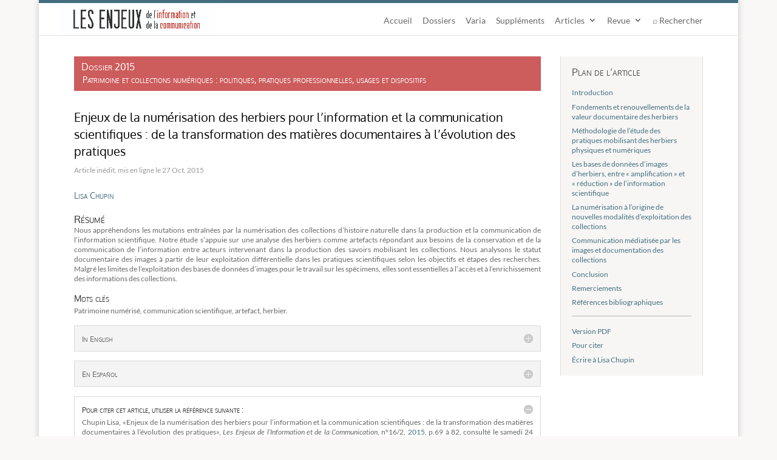

--- FILE ---
content_type: text/html; charset=UTF-8
request_url: https://lesenjeux.univ-grenoble-alpes.fr/2015/dossier/05-enjeux-de-numerisation-herbiers-linformation-communication-scientifiques-de-transformation-matieres-documentaires-a-levolution-pratiques/
body_size: 116055
content:
<!DOCTYPE html>
<html lang="fr-FR">
<head>
	<meta charset="UTF-8" />
<meta http-equiv="X-UA-Compatible" content="IE=edge">
	<link rel="pingback" href="https://lesenjeux.univ-grenoble-alpes.fr/xmlrpc.php" />

	<script type="text/javascript">
		document.documentElement.className = 'js';
	</script>

	<title>Enjeux de la numérisation des herbiers pour l&rsquo;information et la communication scientifiques : de la transformation des matières documentaires à l&rsquo;évolution des pratiques | Les Enjeux de l&#039;information et de la communication</title>
<link rel="preconnect" href="https://fonts.gstatic.com" crossorigin /><style id="et-builder-googlefonts-cached-inline">/* Original: https://fonts.googleapis.com/css?family=Oxygen:300,regular,700|Lato:100,100italic,300,300italic,regular,italic,700,700italic,900,900italic&#038;subset=latin,latin-ext&#038;display=swap *//* User Agent: Mozilla/5.0 (Unknown; Linux x86_64) AppleWebKit/538.1 (KHTML, like Gecko) Safari/538.1 Daum/4.1 */@font-face {font-family: 'Lato';font-style: italic;font-weight: 100;font-display: swap;src: url(https://fonts.gstatic.com/s/lato/v25/S6u-w4BMUTPHjxsIPx-mPCc.ttf) format('truetype');}@font-face {font-family: 'Lato';font-style: italic;font-weight: 300;font-display: swap;src: url(https://fonts.gstatic.com/s/lato/v25/S6u_w4BMUTPHjxsI9w2_FQfo.ttf) format('truetype');}@font-face {font-family: 'Lato';font-style: italic;font-weight: 400;font-display: swap;src: url(https://fonts.gstatic.com/s/lato/v25/S6u8w4BMUTPHjxsAUi-v.ttf) format('truetype');}@font-face {font-family: 'Lato';font-style: italic;font-weight: 700;font-display: swap;src: url(https://fonts.gstatic.com/s/lato/v25/S6u_w4BMUTPHjxsI5wq_FQfo.ttf) format('truetype');}@font-face {font-family: 'Lato';font-style: italic;font-weight: 900;font-display: swap;src: url(https://fonts.gstatic.com/s/lato/v25/S6u_w4BMUTPHjxsI3wi_FQfo.ttf) format('truetype');}@font-face {font-family: 'Lato';font-style: normal;font-weight: 100;font-display: swap;src: url(https://fonts.gstatic.com/s/lato/v25/S6u8w4BMUTPHh30AUi-v.ttf) format('truetype');}@font-face {font-family: 'Lato';font-style: normal;font-weight: 300;font-display: swap;src: url(https://fonts.gstatic.com/s/lato/v25/S6u9w4BMUTPHh7USSwaPHA.ttf) format('truetype');}@font-face {font-family: 'Lato';font-style: normal;font-weight: 400;font-display: swap;src: url(https://fonts.gstatic.com/s/lato/v25/S6uyw4BMUTPHjxAwWw.ttf) format('truetype');}@font-face {font-family: 'Lato';font-style: normal;font-weight: 700;font-display: swap;src: url(https://fonts.gstatic.com/s/lato/v25/S6u9w4BMUTPHh6UVSwaPHA.ttf) format('truetype');}@font-face {font-family: 'Lato';font-style: normal;font-weight: 900;font-display: swap;src: url(https://fonts.gstatic.com/s/lato/v25/S6u9w4BMUTPHh50XSwaPHA.ttf) format('truetype');}@font-face {font-family: 'Oxygen';font-style: normal;font-weight: 300;font-display: swap;src: url(https://fonts.gstatic.com/s/oxygen/v16/2sDcZG1Wl4LcnbuCJW8zZmW8.ttf) format('truetype');}@font-face {font-family: 'Oxygen';font-style: normal;font-weight: 400;font-display: swap;src: url(https://fonts.gstatic.com/s/oxygen/v16/2sDfZG1Wl4LcnbuKgE0j.ttf) format('truetype');}@font-face {font-family: 'Oxygen';font-style: normal;font-weight: 700;font-display: swap;src: url(https://fonts.gstatic.com/s/oxygen/v16/2sDcZG1Wl4LcnbuCNWgzZmW8.ttf) format('truetype');}/* User Agent: Mozilla/5.0 (Windows NT 6.1; WOW64; rv:27.0) Gecko/20100101 Firefox/27.0 */@font-face {font-family: 'Lato';font-style: italic;font-weight: 100;font-display: swap;src: url(https://fonts.gstatic.com/l/font?kit=S6u-w4BMUTPHjxsIPx-mPCQ&skey=3404b88e33a27f67&v=v25) format('woff');}@font-face {font-family: 'Lato';font-style: italic;font-weight: 300;font-display: swap;src: url(https://fonts.gstatic.com/l/font?kit=S6u_w4BMUTPHjxsI9w2_FQfr&skey=8107d606b7e3d38e&v=v25) format('woff');}@font-face {font-family: 'Lato';font-style: italic;font-weight: 400;font-display: swap;src: url(https://fonts.gstatic.com/l/font?kit=S6u8w4BMUTPHjxsAUi-s&skey=51512958f8cff7a8&v=v25) format('woff');}@font-face {font-family: 'Lato';font-style: italic;font-weight: 700;font-display: swap;src: url(https://fonts.gstatic.com/l/font?kit=S6u_w4BMUTPHjxsI5wq_FQfr&skey=5334e9c0b67702e2&v=v25) format('woff');}@font-face {font-family: 'Lato';font-style: italic;font-weight: 900;font-display: swap;src: url(https://fonts.gstatic.com/l/font?kit=S6u_w4BMUTPHjxsI3wi_FQfr&skey=4066143815f8bfc2&v=v25) format('woff');}@font-face {font-family: 'Lato';font-style: normal;font-weight: 100;font-display: swap;src: url(https://fonts.gstatic.com/l/font?kit=S6u8w4BMUTPHh30AUi-s&skey=cfa1ba7b04a1ba34&v=v25) format('woff');}@font-face {font-family: 'Lato';font-style: normal;font-weight: 300;font-display: swap;src: url(https://fonts.gstatic.com/l/font?kit=S6u9w4BMUTPHh7USSwaPHw&skey=91f32e07d083dd3a&v=v25) format('woff');}@font-face {font-family: 'Lato';font-style: normal;font-weight: 400;font-display: swap;src: url(https://fonts.gstatic.com/l/font?kit=S6uyw4BMUTPHjxAwWA&skey=2d58b92a99e1c086&v=v25) format('woff');}@font-face {font-family: 'Lato';font-style: normal;font-weight: 700;font-display: swap;src: url(https://fonts.gstatic.com/l/font?kit=S6u9w4BMUTPHh6UVSwaPHw&skey=3480a19627739c0d&v=v25) format('woff');}@font-face {font-family: 'Lato';font-style: normal;font-weight: 900;font-display: swap;src: url(https://fonts.gstatic.com/l/font?kit=S6u9w4BMUTPHh50XSwaPHw&skey=d01acf708cb3b73b&v=v25) format('woff');}@font-face {font-family: 'Oxygen';font-style: normal;font-weight: 300;font-display: swap;src: url(https://fonts.gstatic.com/l/font?kit=2sDcZG1Wl4LcnbuCJW8zZmW_&skey=e098d009b2bba6e9&v=v16) format('woff');}@font-face {font-family: 'Oxygen';font-style: normal;font-weight: 400;font-display: swap;src: url(https://fonts.gstatic.com/l/font?kit=2sDfZG1Wl4LcnbuKgE0g&skey=65a128e59aae3226&v=v16) format('woff');}@font-face {font-family: 'Oxygen';font-style: normal;font-weight: 700;font-display: swap;src: url(https://fonts.gstatic.com/l/font?kit=2sDcZG1Wl4LcnbuCNWgzZmW_&skey=43f73195f21e1cbf&v=v16) format('woff');}/* User Agent: Mozilla/5.0 (Windows NT 6.3; rv:39.0) Gecko/20100101 Firefox/39.0 */@font-face {font-family: 'Lato';font-style: italic;font-weight: 100;font-display: swap;src: url(https://fonts.gstatic.com/s/lato/v25/S6u-w4BMUTPHjxsIPx-mPCI.woff2) format('woff2');}@font-face {font-family: 'Lato';font-style: italic;font-weight: 300;font-display: swap;src: url(https://fonts.gstatic.com/s/lato/v25/S6u_w4BMUTPHjxsI9w2_FQft.woff2) format('woff2');}@font-face {font-family: 'Lato';font-style: italic;font-weight: 400;font-display: swap;src: url(https://fonts.gstatic.com/s/lato/v25/S6u8w4BMUTPHjxsAUi-q.woff2) format('woff2');}@font-face {font-family: 'Lato';font-style: italic;font-weight: 700;font-display: swap;src: url(https://fonts.gstatic.com/s/lato/v25/S6u_w4BMUTPHjxsI5wq_FQft.woff2) format('woff2');}@font-face {font-family: 'Lato';font-style: italic;font-weight: 900;font-display: swap;src: url(https://fonts.gstatic.com/s/lato/v25/S6u_w4BMUTPHjxsI3wi_FQft.woff2) format('woff2');}@font-face {font-family: 'Lato';font-style: normal;font-weight: 100;font-display: swap;src: url(https://fonts.gstatic.com/s/lato/v25/S6u8w4BMUTPHh30AUi-q.woff2) format('woff2');}@font-face {font-family: 'Lato';font-style: normal;font-weight: 300;font-display: swap;src: url(https://fonts.gstatic.com/s/lato/v25/S6u9w4BMUTPHh7USSwaPGQ.woff2) format('woff2');}@font-face {font-family: 'Lato';font-style: normal;font-weight: 400;font-display: swap;src: url(https://fonts.gstatic.com/s/lato/v25/S6uyw4BMUTPHjxAwXg.woff2) format('woff2');}@font-face {font-family: 'Lato';font-style: normal;font-weight: 700;font-display: swap;src: url(https://fonts.gstatic.com/s/lato/v25/S6u9w4BMUTPHh6UVSwaPGQ.woff2) format('woff2');}@font-face {font-family: 'Lato';font-style: normal;font-weight: 900;font-display: swap;src: url(https://fonts.gstatic.com/s/lato/v25/S6u9w4BMUTPHh50XSwaPGQ.woff2) format('woff2');}@font-face {font-family: 'Oxygen';font-style: normal;font-weight: 300;font-display: swap;src: url(https://fonts.gstatic.com/s/oxygen/v16/2sDcZG1Wl4LcnbuCJW8zZmW5.woff2) format('woff2');}@font-face {font-family: 'Oxygen';font-style: normal;font-weight: 400;font-display: swap;src: url(https://fonts.gstatic.com/s/oxygen/v16/2sDfZG1Wl4LcnbuKgE0m.woff2) format('woff2');}@font-face {font-family: 'Oxygen';font-style: normal;font-weight: 700;font-display: swap;src: url(https://fonts.gstatic.com/s/oxygen/v16/2sDcZG1Wl4LcnbuCNWgzZmW5.woff2) format('woff2');}</style><meta name='robots' content='max-image-preview:large' />
<script type="text/javascript">
			let jqueryParams=[],jQuery=function(r){return jqueryParams=[...jqueryParams,r],jQuery},$=function(r){return jqueryParams=[...jqueryParams,r],$};window.jQuery=jQuery,window.$=jQuery;let customHeadScripts=!1;jQuery.fn=jQuery.prototype={},$.fn=jQuery.prototype={},jQuery.noConflict=function(r){if(window.jQuery)return jQuery=window.jQuery,$=window.jQuery,customHeadScripts=!0,jQuery.noConflict},jQuery.ready=function(r){jqueryParams=[...jqueryParams,r]},$.ready=function(r){jqueryParams=[...jqueryParams,r]},jQuery.load=function(r){jqueryParams=[...jqueryParams,r]},$.load=function(r){jqueryParams=[...jqueryParams,r]},jQuery.fn.ready=function(r){jqueryParams=[...jqueryParams,r]},$.fn.ready=function(r){jqueryParams=[...jqueryParams,r]};</script><link rel="alternate" type="application/rss+xml" title="Les Enjeux de l&#039;information et de la communication &raquo; Flux" href="https://lesenjeux.univ-grenoble-alpes.fr/feed/" />
<link rel="alternate" type="application/rss+xml" title="Les Enjeux de l&#039;information et de la communication &raquo; Flux des commentaires" href="https://lesenjeux.univ-grenoble-alpes.fr/comments/feed/" />
<meta content="Divi-child v." name="generator"/><link rel='stylesheet' id='searchandfilter-css'  href='https://lesenjeux.univ-grenoble-alpes.fr/wp-content/plugins/search-filter/style.css?ver=1' type='text/css' media='all' />
<link rel='stylesheet' id='divi-style-parent-css'  href='https://lesenjeux.univ-grenoble-alpes.fr/wp-content/themes/Divi/style-static.min.css?ver=4.14.8' type='text/css' media='all' />
<link rel='stylesheet' id='divi-style-css'  href='https://lesenjeux.univ-grenoble-alpes.fr/wp-content/themes/Divi-child/style.css?ver=4.14.8' type='text/css' media='all' />
<link rel="https://api.w.org/" href="https://lesenjeux.univ-grenoble-alpes.fr/wp-json/" /><link rel="alternate" type="application/json" href="https://lesenjeux.univ-grenoble-alpes.fr/wp-json/wp/v2/posts/1949" /><link rel="EditURI" type="application/rsd+xml" title="RSD" href="https://lesenjeux.univ-grenoble-alpes.fr/xmlrpc.php?rsd" />
<link rel="wlwmanifest" type="application/wlwmanifest+xml" href="https://lesenjeux.univ-grenoble-alpes.fr/wp-includes/wlwmanifest.xml" /> 

<link rel="canonical" href="https://lesenjeux.univ-grenoble-alpes.fr/2015/dossier/05-enjeux-de-numerisation-herbiers-linformation-communication-scientifiques-de-transformation-matieres-documentaires-a-levolution-pratiques/" />
<link rel='shortlink' href='https://lesenjeux.univ-grenoble-alpes.fr/?p=1949' />
<link rel="alternate" type="application/json+oembed" href="https://lesenjeux.univ-grenoble-alpes.fr/wp-json/oembed/1.0/embed?url=https%3A%2F%2Flesenjeux.univ-grenoble-alpes.fr%2F2015%2Fdossier%2F05-enjeux-de-numerisation-herbiers-linformation-communication-scientifiques-de-transformation-matieres-documentaires-a-levolution-pratiques%2F" />
<link rel="alternate" type="text/xml+oembed" href="https://lesenjeux.univ-grenoble-alpes.fr/wp-json/oembed/1.0/embed?url=https%3A%2F%2Flesenjeux.univ-grenoble-alpes.fr%2F2015%2Fdossier%2F05-enjeux-de-numerisation-herbiers-linformation-communication-scientifiques-de-transformation-matieres-documentaires-a-levolution-pratiques%2F&#038;format=xml" />
<meta name="generator" content="Site Kit by Google 1.45.0" /><meta name="viewport" content="width=device-width, initial-scale=1.0, maximum-scale=1.0, user-scalable=0" /><style type="text/css" id="custom-background-css">
body.custom-background { background-color: #ffffff; }
</style>
	<!-- Google tag (gtag.js) -->
<script async src="https://www.googletagmanager.com/gtag/js?id=G-XMDB33P502"></script>
<script>
  window.dataLayer = window.dataLayer || [];
  function gtag(){dataLayer.push(arguments);}
  gtag('js', new Date());

  gtag('config', 'G-XMDB33P502');
</script>


<script src="https://lesenjeux.univ-grenoble-alpes.fr/wp-content/themes/Divi-child/js/jquery.sticky.js"></script> <script>   jQuery(document).ready(function(){ jQuery("#sticker").sticky({topSpacing:50});
   });
</script>

<script type="text/javascript">
jQuery(document).ready(function(){
jQuery(".et-social-icon a").attr('target', '_blank');
});
</script>


<!--script language="JavaScript">
function datedujour(){
			d = new Date();
			document.write(format_time(d));}
</script--><link rel="icon" href="https://lesenjeux.univ-grenoble-alpes.fr/wp-content/uploads/2020/03/cropped-favicon-32x32.png" sizes="32x32" />
<link rel="icon" href="https://lesenjeux.univ-grenoble-alpes.fr/wp-content/uploads/2020/03/cropped-favicon-192x192.png" sizes="192x192" />
<link rel="apple-touch-icon" href="https://lesenjeux.univ-grenoble-alpes.fr/wp-content/uploads/2020/03/cropped-favicon-180x180.png" />
<meta name="msapplication-TileImage" content="https://lesenjeux.univ-grenoble-alpes.fr/wp-content/uploads/2020/03/cropped-favicon-270x270.png" />
<style id="et-divi-customizer-global-cached-inline-styles">body,.et_pb_column_1_2 .et_quote_content blockquote cite,.et_pb_column_1_2 .et_link_content a.et_link_main_url,.et_pb_column_1_3 .et_quote_content blockquote cite,.et_pb_column_3_8 .et_quote_content blockquote cite,.et_pb_column_1_4 .et_quote_content blockquote cite,.et_pb_blog_grid .et_quote_content blockquote cite,.et_pb_column_1_3 .et_link_content a.et_link_main_url,.et_pb_column_3_8 .et_link_content a.et_link_main_url,.et_pb_column_1_4 .et_link_content a.et_link_main_url,.et_pb_blog_grid .et_link_content a.et_link_main_url,body .et_pb_bg_layout_light .et_pb_post p,body .et_pb_bg_layout_dark .et_pb_post p{font-size:12px}.et_pb_slide_content,.et_pb_best_value{font-size:13px}body{line-height:1.4em}#et_search_icon:hover,.mobile_menu_bar:before,.mobile_menu_bar:after,.et_toggle_slide_menu:after,.et-social-icon a:hover,.et_pb_sum,.et_pb_pricing li a,.et_pb_pricing_table_button,.et_overlay:before,.entry-summary p.price ins,.et_pb_member_social_links a:hover,.et_pb_widget li a:hover,.et_pb_filterable_portfolio .et_pb_portfolio_filters li a.active,.et_pb_filterable_portfolio .et_pb_portofolio_pagination ul li a.active,.et_pb_gallery .et_pb_gallery_pagination ul li a.active,.wp-pagenavi span.current,.wp-pagenavi a:hover,.nav-single a,.tagged_as a,.posted_in a{color:#cd5c5c}.et_pb_contact_submit,.et_password_protected_form .et_submit_button,.et_pb_bg_layout_light .et_pb_newsletter_button,.comment-reply-link,.form-submit .et_pb_button,.et_pb_bg_layout_light .et_pb_promo_button,.et_pb_bg_layout_light .et_pb_more_button,.et_pb_contact p input[type="checkbox"]:checked+label i:before,.et_pb_bg_layout_light.et_pb_module.et_pb_button{color:#cd5c5c}.footer-widget h4{color:#cd5c5c}.et-search-form,.nav li ul,.et_mobile_menu,.footer-widget li:before,.et_pb_pricing li:before,blockquote{border-color:#cd5c5c}.et_pb_counter_amount,.et_pb_featured_table .et_pb_pricing_heading,.et_quote_content,.et_link_content,.et_audio_content,.et_pb_post_slider.et_pb_bg_layout_dark,.et_slide_in_menu_container,.et_pb_contact p input[type="radio"]:checked+label i:before{background-color:#cd5c5c}a{color:#cd5c5c}#top-header,#et-secondary-nav li ul{background-color:#60878c}.et_color_scheme_red #top-menu li.current-menu-ancestor>a,.et_color_scheme_red #top-menu li.current-menu-item>a,.et_color_scheme_red #top-menu li.current_page_item>a,.et_color_scheme_pink #top-menu li.current-menu-ancestor>a,.et_color_scheme_pink #top-menu li.current-menu-item>a,.et_color_scheme_pink #top-menu li.current_page_item>a,.et_color_scheme_orange #top-menu li.current-menu-ancestor>a,.et_color_scheme_orange #top-menu li.current-menu-item>a,.et_color_scheme_orange #top-menu li.current_page_item>a,.et_color_scheme_green #top-menu li.current-menu-ancestor>a,.et_color_scheme_green #top-menu li.current-menu-item>a,.et_color_scheme_green #top-menu li.current_page_item>a,#top-menu li.current-menu-ancestor>a,#top-menu li.current-menu-item>a,#top-menu li.current_page_item>a{color:#cd5c5c}#main-footer .footer-widget h4,#main-footer .widget_block h1,#main-footer .widget_block h2,#main-footer .widget_block h3,#main-footer .widget_block h4,#main-footer .widget_block h5,#main-footer .widget_block h6{color:#cd5c5c}.footer-widget li:before{border-color:#cd5c5c}.footer-widget,.footer-widget li,.footer-widget li a,#footer-info{font-size:15px}#footer-widgets .footer-widget li:before{top:9.75px}.bottom-nav,.bottom-nav a,.bottom-nav li.current-menu-item a{color:#ffffff}#et-footer-nav .bottom-nav li.current-menu-item a{color:#ffffff}.bottom-nav a{font-weight:normal;font-style:normal;text-transform:uppercase;text-decoration:none}.bottom-nav,.bottom-nav a{font-size:17px}#footer-bottom .et-social-icon a{font-size:19px}#footer-bottom .et-social-icon a{color:#ffffff}body .et_pb_bg_layout_light.et_pb_button:hover,body .et_pb_bg_layout_light .et_pb_button:hover,body .et_pb_button:hover{background-color:#cd5c5c}h1,h2,h3,h4,h5,h6,.et_quote_content blockquote p,.et_pb_slide_description .et_pb_slide_title{font-weight:bold;font-style:normal;text-transform:none;text-decoration:none;line-height:1.1em}@media only screen and (min-width:981px){.et_pb_section{padding:3% 0}.et_pb_fullwidth_section{padding:0}.et_pb_row{padding:1% 0}#main-footer .footer-widget h4,#main-footer .widget_block h1,#main-footer .widget_block h2,#main-footer .widget_block h3,#main-footer .widget_block h4,#main-footer .widget_block h5,#main-footer .widget_block h6{font-size:17px}.et_header_style_left #et-top-navigation,.et_header_style_split #et-top-navigation{padding:15px 0 0 0}.et_header_style_left #et-top-navigation nav>ul>li>a,.et_header_style_split #et-top-navigation nav>ul>li>a{padding-bottom:15px}.et_header_style_split .centered-inline-logo-wrap{width:30px;margin:-30px 0}.et_header_style_split .centered-inline-logo-wrap #logo{max-height:30px}.et_pb_svg_logo.et_header_style_split .centered-inline-logo-wrap #logo{height:30px}.et_header_style_centered #top-menu>li>a{padding-bottom:5px}.et_header_style_slide #et-top-navigation,.et_header_style_fullscreen #et-top-navigation{padding:6px 0 6px 0!important}.et_header_style_centered #main-header .logo_container{height:30px}#logo{max-height:100%}.et_pb_svg_logo #logo{height:100%}.et_header_style_left .et-fixed-header #et-top-navigation,.et_header_style_split .et-fixed-header #et-top-navigation{padding:18px 0 0 0}.et_header_style_left .et-fixed-header #et-top-navigation nav>ul>li>a,.et_header_style_split .et-fixed-header #et-top-navigation nav>ul>li>a{padding-bottom:18px}.et_header_style_centered header#main-header.et-fixed-header .logo_container{height:36px}.et_header_style_split #main-header.et-fixed-header .centered-inline-logo-wrap{width:36px;margin:-36px 0}.et_header_style_split .et-fixed-header .centered-inline-logo-wrap #logo{max-height:36px}.et_pb_svg_logo.et_header_style_split .et-fixed-header .centered-inline-logo-wrap #logo{height:36px}.et_header_style_slide .et-fixed-header #et-top-navigation,.et_header_style_fullscreen .et-fixed-header #et-top-navigation{padding:9px 0 9px 0!important}.et-fixed-header#top-header,.et-fixed-header#top-header #et-secondary-nav li ul{background-color:#cd5c5c}.et-fixed-header #top-menu li.current-menu-ancestor>a,.et-fixed-header #top-menu li.current-menu-item>a,.et-fixed-header #top-menu li.current_page_item>a{color:#cd5c5c!important}}@media only screen and (min-width:1350px){.et_pb_row{padding:13px 0}.et_pb_section{padding:40px 0}.single.et_pb_pagebuilder_layout.et_full_width_page .et_post_meta_wrapper{padding-top:40px}.et_pb_fullwidth_section{padding:0}}h1,h1.et_pb_contact_main_title,.et_pb_title_container h1{font-size:27px}h2,.product .related h2,.et_pb_column_1_2 .et_quote_content blockquote p{font-size:23px}h3{font-size:19px}h4,.et_pb_circle_counter h3,.et_pb_number_counter h3,.et_pb_column_1_3 .et_pb_post h2,.et_pb_column_1_4 .et_pb_post h2,.et_pb_blog_grid h2,.et_pb_column_1_3 .et_quote_content blockquote p,.et_pb_column_3_8 .et_quote_content blockquote p,.et_pb_column_1_4 .et_quote_content blockquote p,.et_pb_blog_grid .et_quote_content blockquote p,.et_pb_column_1_3 .et_link_content h2,.et_pb_column_3_8 .et_link_content h2,.et_pb_column_1_4 .et_link_content h2,.et_pb_blog_grid .et_link_content h2,.et_pb_column_1_3 .et_audio_content h2,.et_pb_column_3_8 .et_audio_content h2,.et_pb_column_1_4 .et_audio_content h2,.et_pb_blog_grid .et_audio_content h2,.et_pb_column_3_8 .et_pb_audio_module_content h2,.et_pb_column_1_3 .et_pb_audio_module_content h2,.et_pb_gallery_grid .et_pb_gallery_item h3,.et_pb_portfolio_grid .et_pb_portfolio_item h2,.et_pb_filterable_portfolio_grid .et_pb_portfolio_item h2{font-size:16px}h5{font-size:14px}h6{font-size:12px}.et_pb_slide_description .et_pb_slide_title{font-size:41px}.et_pb_gallery_grid .et_pb_gallery_item h3,.et_pb_portfolio_grid .et_pb_portfolio_item h2,.et_pb_filterable_portfolio_grid .et_pb_portfolio_item h2,.et_pb_column_1_4 .et_pb_audio_module_content h2{font-size:14px}@media only screen and (max-width:980px){h1{font-size:25px}h2,.product .related h2,.et_pb_column_1_2 .et_quote_content blockquote p{font-size:21px}h3{font-size:18px}h4,.et_pb_circle_counter h3,.et_pb_number_counter h3,.et_pb_column_1_3 .et_pb_post h2,.et_pb_column_1_4 .et_pb_post h2,.et_pb_blog_grid h2,.et_pb_column_1_3 .et_quote_content blockquote p,.et_pb_column_3_8 .et_quote_content blockquote p,.et_pb_column_1_4 .et_quote_content blockquote p,.et_pb_blog_grid .et_quote_content blockquote p,.et_pb_column_1_3 .et_link_content h2,.et_pb_column_3_8 .et_link_content h2,.et_pb_column_1_4 .et_link_content h2,.et_pb_blog_grid .et_link_content h2,.et_pb_column_1_3 .et_audio_content h2,.et_pb_column_3_8 .et_audio_content h2,.et_pb_column_1_4 .et_audio_content h2,.et_pb_blog_grid .et_audio_content h2,.et_pb_column_3_8 .et_pb_audio_module_content h2,.et_pb_column_1_3 .et_pb_audio_module_content h2,.et_pb_gallery_grid .et_pb_gallery_item h3,.et_pb_portfolio_grid .et_pb_portfolio_item h2,.et_pb_filterable_portfolio_grid .et_pb_portfolio_item h2{font-size:15px}.et_pb_slider.et_pb_module .et_pb_slides .et_pb_slide_description .et_pb_slide_title{font-size:38px}.et_pb_gallery_grid .et_pb_gallery_item h3,.et_pb_portfolio_grid .et_pb_portfolio_item h2,.et_pb_filterable_portfolio_grid .et_pb_portfolio_item h2,.et_pb_column_1_4 .et_pb_audio_module_content h2{font-size:13px}h5{font-size:13px}h6{font-size:11px}}	h1,h2,h3,h4,h5,h6{font-family:'Oxygen',sans-serif}body,input,textarea,select{font-family:'Lato',sans-serif}#main-header,#et-top-navigation{font-family:'Lato',sans-serif}body{line-height:1.4em!important;background-color:#f9f8f7!important}body *{line-height:1.4em!important}h2,h3,h4,h5{text-align:left;padding-top:0.5em;padding-bottom:0.3em;line-height:1.3em!important;font-weight:normal!important}h1{font-size:1.7em!important;font-weight:normal!important}h1.entry-title{padding-top:0;font-size:1.7em!important;font-weight:normal!important}h1.main_title{background-color:#CD5C5C;font-size:1.7em!important;padding:0.6em;margin-bottom:1em;color:white;font-weight:normal!important}h1.taxo_h1{background-color:#CD5C5C;color:#fff;padding:0.8em 1em!important;font-size:1.7em!important;font-weight:normal!important;margin-bottom:1em;text-align:center;font-variant:small-caps}h2{font-variant:small-caps;color:#cd5c5c}h2.dossier-h1{background-color:#CD5C5C;font-size:1.4em!important;padding:0.8em 1em!important;color:white;font-variant:small-caps}h2,.et_pb_column_0 h2{padding-top:0.9em;font-size:1.7em!important;font-weight:bold!important}h2.text-gris{color:#333}.et_pb_post h2 a{line-height:1.3em!important}#resume h2{font-weight:normal!important;color:#333;padding:0}#resume h3,#resume2 h3{font-weight:normal!important;color:#333}h3{font-size:1.4em!important;padding-top:0.5em;font-weight:normal!important;color:#cd5c5c}h3.dossier-h3{padding:0 1.2em;font-size:1.1em!important;font-weight:normal!important;background-color:#CD5C5C;margin-bottom:1em;font-variant:small-caps}h4{font-size:1em!important;font-weight:bold!important;padding-bottom:0.4em!important;color:#666}h4.dossier_h4{background-color:#CD5C5C;font-size:1.2em!important;padding:0 1em 0.6em!important;color:white;margin-bottom:2em;font-weight:normal!important;font-variant:small-caps}.widgettitle{font-size:1.5em!important;padding-top:0;font-weight:normal!important;font-variant:small-caps;color:#444!important}.widgettitle a{color:#444!important}.widget_text h3{font-size:1.2em!important;padding-top:0.2em;font-weight:normal!important;padding-bottom:0.2em}.et_pb_text_inner h2{padding-top:0.5em;font-weight:normal!important}h5,.et_pb_toggle_0.et_pb_toggle h5,.et_pb_toggle_0.et_pb_toggle h1.et_pb_toggle_title,.et_pb_toggle_0.et_pb_toggle h2.et_pb_toggle_title,.et_pb_toggle_0.et_pb_toggle h3.et_pb_toggle_title,.et_pb_toggle_0.et_pb_toggle h4.et_pb_toggle_title,.et_pb_toggle_0.et_pb_toggle h6.et_pb_toggle_title{font-size:1.1em!important;font-weight:normal!important;font-variant:small-caps}.et_pb_column_0 h1{padding-top:0;font-size:1.7em!important;font-weight:normal!important}.et_pb_column_0 h2{padding-top:0.7em;font-size:1.4em!important;font-weight:bold!important;font-variant:small-caps}h2.varia_h2{color:#fff;padding:0.5em 0.8em!important;font-size:1.4em!important;font-weight:normal!important;font-variant:small-caps}h2.entry-title{padding-top:0.4em;padding-bottom:0;font-size:1.4em!important;font-weight:normal!important}h2.dossier_h2{background-color:#CD5C5C;font-size:1.3em!important;padding:0.5em 0.8em 0!important;color:white;font-weight:normal!important;font-variant:small-caps}.et_pb_column_0 h3{padding-top:0.5em;font-size:1.2em!important;font-weight:bold;font-weight:normal!important;font-variant:small-caps}.category-actualites h2.entry-title{padding-top:0;font-size:1.3em!important;font-weight:normal!important;padding-bottom:0.5em}.legende{text-align:center!important;font-style:italic}h2.dossier-h1 a,h2.dossier_h2 a,h3.dossier-h3 a,h4.dossier_h4 a,h2.dossier-h1 a:hover,h2.dossier_h2 a:hover,h3.dossier-h3 a:hover,h4.dossier_h4 a:hover,h2.varia_h2 a,h2.varia_h2 a:hover{color:#fff!important}.liens{text-align:left!important}.et_pb_sidebar_0.et_pb_widget_area h3 a{color:#444!important}.textwidget span{color:#666!important}.textwidget a:hover span{color:#cd5c5C!important}.et_pb_sidebar_0.et_pb_widget_area h3 a:hover{color:#cd5c5C!important}#et-top-navigation{padding-left:0!important}#top-menu li{display:inline-block;padding-right:15px;font-size:14px}.et_pb_toggle_close{padding:1em;background-color:#f4f4f4}.et_pb_toggle_open{padding:1em;background-color:#fff}.et_pb_toggle_content{position:relative;padding-top:5px}.filet,hr{border-bottom:solid 1px #b5b5b5;margin-bottom:1.4em;line-height:0!important}#top-header{max-height:5px}p{text-align:justify!important;padding-bottom:0.6em}#az-slider{margin-top:2em}#inner-slider{display:flex;flex-wrap:wrap;align-items:start}.letter-section{margin-right:4.5em}.authorbutton,.has-posts{background-color:#436e7f!important;color:white!important;border:none!important;height:50px!important;width:50px!important;margin:5px!important;cursor:pointer}.authorbutton:hover{background-color:#809FA3}.has-posts a{color:white!important;font-size:1em}.has-posts a:hover{color:white!important;font-size:1.3em}.has-posts a:hover span{color:white!important}.no-posts{border:none!important;height:50px!important;width:50px!important;margin:5px!important;cursor:pointer}.back-to-top{display:none}.az-links li a{display:block!important;padding:1.8em!important}input[type="submit"]{-moz-border-radius:4px;border-radius:4px;padding:0.5em 1em;width:90px;background:transparent;border:1px solid #ccc;display:block;color:#fff;font-size:1em;margin-left:2.9em;margin-top:2.9em}input[type="submit"]:hover{-moz-border-radius:4px;border-radius:4px;padding:0.5em 1em;width:90px;background:rgba(255,255,255,0.1);border:1px solid #ccc;display:block;color:#fff;font-size:1em;margin-left:2.9em;margin-top:2.9em;cursor:pointer}input[type="submit"]:after{font-size:2em!important;border:none;position:absolute;margin-left:-1em;opacity:0;text-shadow:none;font-weight:400;font-variant:none;line-height:1em;text-transform:none;content:"\35";-webkit-transition:all .2s;-moz-transition:all .2s;transition:all .2s;margin-top:-0.1em}input[type=checkbox]{-moz-border-radius:4px;border-radius:4px;height:15px;width:15px;background:#fff;border:1px solid #ccc}input[type="checkbox"]:checked{&:before{content:'\f00c';color:grey;position:absolute}}.searchandfilter h4{margin:15px 0 0;font-size:16px;color:#fff}.searchandfilter ul>li>ul:not(.children){margin-left:0;padding-bottom:0;color:#fff}#rechercheavancee{background-color:#436e7f;padding:2em}.et_pb_scroll_top.et-pb-icon{margin-right:2em;border-radius:5px;margin-bottom:1em}#wtfdivi004-page-start-img{display:inline!important}.et_header_style_centered header#main-header .logo_container{height:0}#main-header{padding-top:0em!important}.et_pb_widget_area_left{padding-right:30px;border-right:1px solid rgba(0,0,0,.1);padding-left:30px;border-left:1px solid rgba(0,0,0,.1)}.et_pb_widget{float:left;max-width:100%;border-bottom:#aaa solid 0.01em;padding-bottom:25px}.widget_search input#s{height:40px!important;margin:0;padding:0.7em;border:1px solid #ccc;color:#666;font-size:1em;line-height:normal!important}.widget_search input#searchsubmit{height:40px!important;margin:0;padding:0.7em;border:1px solid #ccc;color:#666;font-size:0.8em;line-height:normal!important}.et_pb_widget_area_left,.et_pb_widget_area_right,#sidebar{padding-right:30px!important;border-right:1px solid rgba(0,0,0,.1);padding-left:30px!important;border-left:1px solid rgba(0,0,0,.1);background-color:#edeceb;padding-top:1.4em}.widget_recent_entries li{list-style-type:disc}.et_pb_widget.widget_recent_entries .post-date{font-style:normal;font-size:0.9em;color:#777}.et_pb_widget.widget_recent_entries .post-date::before{content:"";display:block}.et_pb_widget a{color:#cd5c5c;text-decoration:none}.et_pb_widget.widget_recent_entries .post-date{font-style:italic}#sidebar{margin-bottom:40px}.display-posts-listing{padding:0!important}.display-posts-listing a{font-size:1.4em;text-transform:none!important;font-variant:small-caps}.display-posts-listing .listing-item{list-style-type:none;margin:1em 0 1.5em}.display-posts-listing a{text-transform:uppercase;line-height:1.2em!important}.et_color_scheme_red #top-header,.et_color_scheme_red .et_pb_counter_amount,.et_color_scheme_red .et_pb_featured_table .et_pb_pricing_heading{background:#436e7f!important}#breadcrumbs{margin-bottom:0.5em;margin-top:0.5em;color:gray;font-weight:300;margin-right:auto;margin-left:auto}.bottom-nav,.bottom-nav a{font-size:1em;color:#fff!important;text-transform:none;font-variant:small-caps}span.logo_helper{display:inline-block;height:100%;vertical-align:middle;width:0;margin-left:-25px}#footer-info{font-size:0.9em}#menu-menu-pied-de-page a:hover{color:#fff!important}#main-content .container::before{position:absolute;top:0;width:0;height:100%;background-color:#e2e2e2;content:""}.archive #main-content .container{padding-top:3%!important}.et_pb_section_0{padding-top:3%!important}.et_pb_blog_0{max-width:100%;padding-top:1.4em!important;padding-right:2em!important;padding-bottom:0!important;padding-left:2em!important}#actualites{border-right:1px solid rgba(0,0,0,.1);border-left:1px solid rgba(0,0,0,.1)}.et_pb_pagebuilder_layout.single.et_full_width_page:not(.et-tb-has-body) #main-content .et_pb_row{width:90%}.published::before{content:"Article inédit, mis en ligne le ";color:#999;font-weight:normal}.published,.publishedsans{color:#999;font-weight:normal}.post-meta .published{color:#666}.post-meta .published::before{content:"Mis en ligne le ";color:#666}.category-actualites .published::before{content:"Publié le ";color:#666;font-weight:normal}#post-3480 .published::before{content:"Mis en ligne le ";color:#999;font-weight:normal}.et_pb_post{margin-bottom:1.5em!important}.et_pb_column_3 .et_pb_blog_0 article{margin-bottom:1.2em!important}#left-area .post-meta{padding-bottom:0;font-size:1em}.excerpt{display:block;margin-top:0.5em;text-align:justify}.date{padding-left:0.8em;font-size:0.9em;color:#777}#top-menu a{font-weight:normal}.entry-content ul{padding:0 0 23px 0}blockquote{margin:20px 0 30px;padding-left:20px;border-left:2px solid;border-left-color:currentcolor}.relevanssi-query-term{font-weight:700;background-color:#CD5C5C;color:white;padding:0.2em}.et_pb_column_2_3 .et_pb_row_inner{padding:0 0 5%}#post-165 .entry-content ul{padding:0}#post-165 .et_pb_text_4 .wsp-auteurs-list{column-width:auto;column-count:4}.et_pb_team_member_description h4{font-size:1.2em!important}.et_pb_button{position:relative;padding:.2em .5em!important;border:0.05em solid;-webkit-border-radius:3px;-moz-border-radius:3px;border-radius:3px;background-color:transparent;background-repeat:no-repeat;background-position:center;background-size:cover;font-size:1.2em;font-weight:400;line-height:1.7em!important;-webkit-transition:all .2s;-moz-transition:all .2s;transition:all .2s}.et_pb_button:hover{padding:.2em .5em!important;border:0.05em solid #ccc!important;font-size:1.2em;font-weight:400}.et_pb_button:hover,.et_pb_module .et_pb_button:hover{color:#436e7f!important}.et_pb_button_0,.et_pb_button_1,.et_pb_button_2,.et_pb_button_3,.et_pb_button_4,.et_pb_button_5,.et_pb_button_6,.et_pb_button_7,.et_pb_button_8,.et_pb_button_9,.et_pb_button_10,.et_pb_button_11,.et_pb_button_12,.et_pb_button_13,.et_pb_button_14,.et_pb_button_15,.et_pb_button_16{border:solid #ccc!important;border-width:0.05em!important;font-size:0.9em!important;background-color:#436e7f!important;width:100%;color:#fff!important}.button-home .et_pb_button:hover,#button-home .et_pb_button:hover,.et_pb_button:hover,.et_pb_button_0:hover,.et_pb_button_1:hover,.et_pb_button_2:hover,.et_pb_button_3:hover,.et_pb_button_4:hover,.et_pb_button_5:hover,.et_pb_button_6:hover,.et_pb_button_7:hover,.et_pb_button_8:hover,.et_pb_button_9:hover,.et_pb_button_10:hover,.et_pb_button_11:hover,.et_pb_button_12:hover,.et_pb_button_13:hover,.et_pb_button_14:hover,.et_pb_button_15:hover,.et_pb_button_16:hover{border:solid #ccc 0.05em!important;font-size:0.9em;background-color:#eeedec!important;width:100%;color:#436e7f!important}.type_article-dossier .et_pb_button_0:hover{color:#cd5c5c!important}.et_pb_button::after,.et_pb_button::before{position:absolute;margin-left:-1em;opacity:0;text-shadow:none;font-size:2em!important;font-weight:400;font-style:normal;font-variant:none;line-height:1em;text-transform:none;content:"\35";-webkit-transition:all .2s;-moz-transition:all .2s;transition:all .2s;margin-top:-0.1em}#home .et_pb_column_single .et_pb_button_module_wrapper{background-color:#d2d1d0;margin-top:-19px!important;border-right:1px solid rgba(0,0,0,.1);border-left:1px solid rgba(0,0,0,.1)}#bouton-actus{margin:0 2em 1em!important;border:0.05em solid #aaa!important;font-size:0.8em!important;background-color:rgba(255,255,255,0.05)!important;border:solid #fff 0.05em!important;width:inherit!important}#bouton-actus:hover{margin:0 2em 1em!important;background-color:rgba(255,255,255,0.05)!important;font-size:0.8em!important;border:solid #fff 0.05em!important;width:inherit!important}#bouton-actus::after{font-size:2em!important;border:none}#home strong .et_pb_button_module_wrapper{background-color:#d2d1d0;margin-top:-21px;border-right:1px solid rgba(0,0,0,.1);border-left:1px solid rgba(0,0,0,.1)}#home strong .et_pb_row_inner .et_pb_button_module_wrapper{background-color:transparent;margin-top:0px;border-right:0;border-left:0}#contribuer .et_pb_button:hover,#sabonner .et_pb_button:hover,#contact .et_pb_button:hover{background-color:rgba(255,255,255,0.05)!important;font-size:1.2em!important;border:solid #fff 0.05em!important;width:inherit!important}#actualites-button:hover{background-color:rgba(255,255,255,0.05)!important;font-size:0.8em!important;border:solid #fff 0.05em!important;width:inherit!important}#sabonner a:link,#sabonner a:visited,#sabonner a:hover,#contact a:link,#contact a:visited,#contact a:hover{display:block;color:#fff!important}#et_pb_contact_form_0 .et_pb_button{color:#436e7f!important;background-color:transparent!important;font-size:1.1em!important;border:solid #436e7f 0.05em!important;width:inherit!important}#et_pb_contact_form_0 .et_pb_button:hover{color:#fff!important;background-color:#436e7f!important;font-size:1.1em!important;border:solid #436e7f 0.05em!important;width:inherit!important}#et_pb_contact_form_0 .et_pb_button::after{color:#436e7f!important;font-size:2em!important}.et_pb_contact_main_title{font-size:1.6em!important;padding-top:0!important}#sabonner #et_pb_contact_form_0 .et_pb_button,#contact #et_pb_contact_form_0 .et_pb_button{color:#fff!important;background-color:transparent!important;font-size:1.1em!important;border:solid #fff 0.05em!important;width:inherit!important}#sabonner #et_pb_contact_form_0 .et_pb_button:hover,#contact #et_pb_contact_form_0 .et_pb_button:hover{color:#fff!important;background-color:#436e7f!important;font-size:1.1em!important;border:solid #fff 0.05em!important;width:inherit!important}#sabonner #et_pb_contact_form_0 .et_pb_button::after,#contact #et_pb_contact_form_0 .et_pb_button::after{color:#fff!important;font-size:2em!important}#sabonner p:not(.has-background):last-of-type{padding-bottom:0;color:white}.button-home{margin-bottom:2em}.et_color_scheme_red a{color:#436e7f}.et_color_scheme_red a:hover{color:#C45454!important}.et_pb_sidebar_0.et_pb_widget_area a{color:#436e7f!important}.et_pb_sidebar_0.et_pb_widget_area a:hover{color:#C45454!important}.et_mobile_menu{right:0!important;width:36%;left:inherit!important}p.et_pb_title_meta_container{padding-bottom:0}#lien-dossier{background-color:#CD5C5C;font-size:1.4em!important;padding:1em;margin-bottom:1em;color:white;font-weight:normal!important;font-variant:small-caps;line-height:1.3em!important}#lien-dossier a:hover{color:#fff!important}.et_pb_row{padding:0}.page-dossier .et_pb_text_inner{display:flex}.page-dossier img{width:100%;border:solid 1px #eee;margin-right:1em}.page-varia img{width:100%;border:solid 1px #eee;margin-right:1em}.column25{width:20%}.column75{width:80%}.page-dossier h2{margin-left:1em}#post-116 h3{padding-bottom:0.2em}.et_pb_team_member_description h4{font-size:1em!important}#post-107 .et_pb_text_inner ul li{margin-left:3em}#docsatelecharger{margin:19px 0;padding:1em 2em 2em;background-color:#436e7f;text-align:center;color:#fff}#docsatelecharger h3{font-size:1.3em;padding-bottom:1em;color:#fff}#sticker{background-color:#f7f6f5;padding:0 1.5em 1.5em;border-right:1px solid rgba(0,0,0,.1);border-left:1px solid rgba(0,0,0,.1)}#sticker h3{font-size:1.4em!important;padding-top:0.9em;padding-bottom:1em;color:#555!important;font-variant:small-caps}#sticker p{text-align:left!important}.summary{font-size:1.2em!important;font-variant:small-caps}.et_pb_module_header{padding-top:0!important;font-size:1.5em!important}.et_pb_promo,.et_pb_signup_0{padding:2em 3em;text-align:justify}.et_pb_promo_button:hover{color:#fff!important}.et_pb_promo_button::after{color:#fff!important;font-size:2em!important}.gecko .et_pb_newsletter .et_pb_newsletter_field{margin-bottom:1vw;padding-left:0}.et_pb_newsletter_form .input,.et_pb_newsletter_form input[type="password"],.et_pb_newsletter_form input[type="text"],.et_pb_newsletter_form p.et_pb_newsletter_field input[type="text"],.et_pb_newsletter_form p.et_pb_newsletter_field textarea,.et_pb_newsletter_form select,.et_pb_newsletter_form textarea,#sabonner .et_pb_contact p input,#contact .et_pb_contact p input,#contact .et_pb_contact p textarea{width:100%;padding:2% 4%!important;border-width:0;border-radius:3px;color:#666;background-color:#fff;font-size:1em;font-weight:400;-webkit-appearance:none}.et_pb_newsletter_button_text:hover,.et_pb_contact_button_text:hover,.et_pb_contact_submit .et_pb_button:hover{color:#fff!important}.et_pb_newsletter_button:hover,.et_pb_contact_button:hover,.et_pb_contact_submit .et_pb_button:hover{color:#fff!important;border:1px solid #fff!important}.et_pb_newsletter_button::after,.et_pb_contact_button::after,.et_pb_contact_submit .et_pb_button::after{color:#fff!important;font-size:2em!important}.et_pb_newsletter_form{float:left;padding:25px 0 0 25px}.et_pb_column_2_3 .et_pb_newsletter_layout_left_right,.et_pb_column_4_4 .et_pb_newsletter_layout_left_right{flex-direction:row!important}#sabonner .et_pb_contact_field,#contact .et_pb_contact_field{margin-bottom:1.5vw!important}#sabonner .et_pb_contact_captcha_question,#contact .et_pb_contact_captcha_question{color:#fff}#sabonner #et_pb_contact_form_0 .et_pb_button,#contact #et_pb_contact_form_0 .et_pb_button{color:#fff!important;background-color:transparent!important;font-size:1.2em!important;border:solid #fff 0.05em!important;width:97%!important;margin-top:1em;padding-left:0!important;margin-left:3%!important}#sabonner #et_pb_contact_form_0 .et_pb_button:hover,#contact #et_pb_contact_form_0 .et_pb_button:hover{color:#fff!important;background-color:rgba(255,255,255,0.05)!important;font-size:1.2em!important;border:solid #fff 0.05em!important;width:97%!important;margin-top:1em;padding-left:0!important;margin-left:3%!important}#sabonner .et-pb-contact-message,#contact .et-pb-contact-message{position:relative;color:#fff;font-weight:bold;margin-left:2em}.page-varia-annee h2,.page-par-annee h2{text-align:center;background-color:#cd5c5c;font-size:1.5em!important;padding-top:0.3em!important}.page-varia-annee a,.page-par-annee a{font-weight:normal!important;font-size:0.9em;padding-top:0.3em;padding-bottom:0.3em}.page-par-annee a span{display:block}#left-area ol,.comment-content ol,.entry-content ol,body.et-pb-preview #main-content .container ol{padding:0 0 0.6em 1.9em;line-height:26px;list-style-position:inside;list-style-type:decimal}#left-area ul,.comment-content ul,.entry-content ul,body.et-pb-preview #main-content .container ul{padding:0 0 0.6em 1.9em;line-height:26px;list-style-type:disc}.et_pb_column_2_3 .et_pb_row_inner{padding:0 0 1.9%}@media handheld and (max-width:1080px),screen and (max-device-width:1080px),screen and (max-width:1080px){.et_header_style_left #logo,.et_header_style_split #logo{}}@media handheld and (min-width:981px),screen and (min-device-width:981px),screen and (min-width:981px){.et_pb_column_2_3>.et_pb_row_inner.et_pb_gutters2>.et_pb_column_1_6,.et_pb_gutters2 .et_pb_column_2_3>.et_pb_row_inner>.et_pb_column_1_6,.et_pb_gutters2 .et_pb_column_1_6{width:21.574%;margin-right:4.569%}#sabonner .et_pb_column_1_3{width:47%;margin-right:19px}}@media handheld and (max-width:980px),screen and (max-device-width:980px),screen and (max-width:980px){.et_pb_scroll_top.et-pb-icon{margin-right:0em;border-radius:5px 0px 0px 5px}.et_pb_divider_0,.et_pb_divider_1,.et_pb_divider_2,.et_pb_divider_3,.et_pb_divider_4,.et_pb_divider_5,.et_pb_divider_6,.et_pb_divider_7,.et_pb_divider_8,.et_pb_divider_9{height:1.5em!important;display:block!important}.et_pb_column .et_pb_widget{width:100%;margin-right:0}.et_header_style_left #logo,.et_header_style_split #logo{max-width:27%}.et_pb_image_0{max-width:36%!important;text-align:center}.et_pb_section,#main-content .container{padding:3% 0!important}.post-template-default .et_pb_section,.post-template-default #main-content .container{padding:1.5% 0!important}.search .et_pb_section,.search #main-content .container{padding:3% 0!important}.et_header_style_left .mobile_menu_bar,.et_header_style_split .mobile_menu_bar{padding-bottom:19px}.et_header_style_left #et-top-navigation,.et_header_style_left .et-fixed-header #et-top-navigation{display:block;padding-top:19px}.et_pb_column .et_pb_row_inner,.et_pb_row{padding:0}.et_pb_widget_area .et_pb_widget a{color:#436e7f}.et-social-icons li{display:inline-block;margin-left:0px}.bottom-nav li{padding-right:0}.et_section_specialty .et_pb_row>.et_pb_column{padding-bottom:0;margin-bottom:0}.button-home .et_pb_column{margin-bottom:19px}#actualites{margin-top:0}.et_pb_slider_0{max-width:50%!important}.et_pb_divider_2{display:block!important}.et_pb_contact_form_0.et_pb_contact_form_container{margin-top:0!important}h1.taxo_h1{margin-bottom:0.9em}#post-1008 .et_pb_column .et_pb_module,#post-1002 .et_pb_column .et_pb_module{margin-bottom:0px}.et_pb_column .et_pb_module{margin-bottom:9px}.page-par-annee .et_pb_column_inner_6 .et_pb_module,.page-par-annee .et_pb_column_inner_8 .et_pb_module{margin-bottom:9px}#post-118 .et_pb_column .et_pb_space{height:30px!important}}@media handheld and (max-width:768px),screen and (max-device-width:768px),screen and (max-width:768px){.et_header_style_left #logo,.et_header_style_split #logo{max-width:32%}}@media handheld and (max-width:660px),screen and (max-device-width:660px),screen and (max-width:660px){.et_header_style_left #logo,.et_header_style_split #logo{max-width:32%}}@media handheld and (max-width:540px),screen and (max-device-width:540px),screen and (max-width:540px){.et_header_style_left #logo,.et_header_style_split #logo{max-width:54%}}@media handheld and (max-width:420px),screen and (max-device-width:420px),screen and (max-width:420px){.searchandfilter ul>li>ul:not(.children){column-count:1;column-rule:1px solid lightgrey;margin-left:0}.et_mobile_menu{right:0!important;width:45%;left:inherit!important}.et_pb_column .et_pb_row_inner,.et_pb_row{padding:0}.et_header_style_left #logo,.et_header_style_split #logo{max-width:63%}.et_pb_code_inner{position:relative;margin-left:5%}.et_pb_column{width:100%;margin-bottom:0px}.et_pb_column_inner_6 .et_pb_module,.et_pb_column_inner_8 .et_pb_module{margin-bottom:19px;width:100%;display:block}.button-home .et_pb_column{width:100%;margin-bottom:14px}#actualites{margin-top:30px}.et_pb_column .et_pb_module{margin-bottom:14px}.page-par-annee .et_pb_column_inner_6 .et_pb_module,.page-par-annee .et_pb_column_inner_8 .et_pb_module{margin-bottom:14px;width:auto!important;display:inline-block}.et_pb_image_0{max-width:72%!important}#post-118 .et_pb_column{margin-bottom:30px!important}#post-118 .et_pb_column_inner_4,#post-118 .et_pb_column_inner_7{margin-bottom:0px!important;height:0px!important}}body.postid-14999 .et_boxed_layout #page-container .container{width:96.4%;max-width:1280px;margin:auto}body.postid-14999 .et_pb_pagebuilder_layout.single.et_full_width_page:not(.et-tb-has-body) #main-content .et_pb_row{width:95%}body.postid-14999 .et_pb_column_0 h1{font-size:2em!important}body.postid-14999 .et_pb_column_0 h2,body.postid-14999 h2{margin-bottom:0.7em;padding-top:0.7em;font-size:1.8em!important;font-weight:bold!important;font-variant:none}body.postid-14999 p{font-size:1.2em;line-height:1.6em!important;color:#111}body.postid-14999 .published::before{content:"Article inédit, mis en ligne le ";color:#5b5b5b;font-weight:normal}body.postid-14999 .published,body.postid-14999 .publishedsans{color:#5b5b5b;font-weight:normal}body.postid-14999 #pourciter{background-color:#f7f6f5;padding:2em}</style></head>
<body class="post-template-default single single-post postid-1949 single-format-standard custom-background et_color_scheme_red et_pb_button_helper_class et_non_fixed_nav et_show_nav et_secondary_nav_enabled et_primary_nav_dropdown_animation_slide et_secondary_nav_dropdown_animation_fade et_header_style_left et_pb_footer_columns4 et_boxed_layout et_cover_background et_pb_gutter osx et_pb_gutters2 et_pb_pagebuilder_layout et_full_width_page et_divi_theme et-db">
	<div id="page-container">

					<div id="top-header">
			<div class="container clearfix">

			
				<div id="et-info">
									<span id="et-info-phone">-</span>
				
									<a href="mailto:"><span id="et-info-email"></span></a>
				
								</div> <!-- #et-info -->

			
				<div id="et-secondary-menu">
								</div> <!-- #et-secondary-menu -->

			</div> <!-- .container -->
		</div> <!-- #top-header -->
		
	
			<header id="main-header" data-height-onload="30">
			<div class="container clearfix et_menu_container">
							<div class="logo_container">
					<span class="logo_helper"></span>
					<a href="https://lesenjeux.univ-grenoble-alpes.fr/">
						<img src="https://lesenjeux.univ-grenoble-alpes.fr/wp-content/uploads/2020/03/LesEnjeux-Logo.jpg" alt="Les Enjeux de l&#039;information et de la communication" id="logo" data-height-percentage="100" />
					</a>
				</div>
							<div id="et-top-navigation" data-height="30" data-fixed-height="36">
											<nav id="top-menu-nav">
						<ul id="top-menu" class="nav"><li id="menu-item-3709" class="menu-item menu-item-type-post_type menu-item-object-page menu-item-home menu-item-3709"><a href="https://lesenjeux.univ-grenoble-alpes.fr/">Accueil</a></li>
<li id="menu-item-1004" class="menu-item menu-item-type-post_type menu-item-object-page menu-item-1004"><a href="https://lesenjeux.univ-grenoble-alpes.fr/dossiers/">Dossiers</a></li>
<li id="menu-item-1013" class="menu-item menu-item-type-post_type menu-item-object-page menu-item-1013"><a href="https://lesenjeux.univ-grenoble-alpes.fr/varia/">Varia</a></li>
<li id="menu-item-1010" class="menu-item menu-item-type-post_type menu-item-object-page menu-item-1010"><a href="https://lesenjeux.univ-grenoble-alpes.fr/supplements/">Suppléments</a></li>
<li id="menu-item-125" class="menu-item menu-item-type-post_type menu-item-object-page menu-item-has-children menu-item-125"><a href="https://lesenjeux.univ-grenoble-alpes.fr/articles/">Articles</a>
<ul class="sub-menu">
	<li id="menu-item-405" class="menu-item menu-item-type-post_type menu-item-object-page menu-item-405"><a href="https://lesenjeux.univ-grenoble-alpes.fr/articles/par-annee/">Par année</a></li>
	<li id="menu-item-477" class="menu-item menu-item-type-post_type menu-item-object-page menu-item-477"><a href="https://lesenjeux.univ-grenoble-alpes.fr/articles/par-theme/">Par thème</a></li>
	<li id="menu-item-2512" class="menu-item menu-item-type-post_type menu-item-object-page menu-item-2512"><a href="https://lesenjeux.univ-grenoble-alpes.fr/articles/par-auteur/">Par auteur</a></li>
</ul>
</li>
<li id="menu-item-10593" class="menu-item menu-item-type-custom menu-item-object-custom menu-item-has-children menu-item-10593"><a href="https://lesenjeux.univ-grenoble-alpes.fr/revue/politique-editoriale/">Revue</a>
<ul class="sub-menu">
	<li id="menu-item-124" class="menu-item menu-item-type-post_type menu-item-object-page menu-item-124"><a href="https://lesenjeux.univ-grenoble-alpes.fr/revue/politique-editoriale/">Politique éditoriale</a></li>
	<li id="menu-item-10717" class="menu-item menu-item-type-post_type menu-item-object-page menu-item-10717"><a href="https://lesenjeux.univ-grenoble-alpes.fr/revue/charte-ethique/">Charte éthique</a></li>
	<li id="menu-item-128" class="menu-item menu-item-type-post_type menu-item-object-page menu-item-128"><a href="https://lesenjeux.univ-grenoble-alpes.fr/revue/comites/">Comités</a></li>
	<li id="menu-item-110" class="menu-item menu-item-type-post_type menu-item-object-page menu-item-110"><a href="https://lesenjeux.univ-grenoble-alpes.fr/revue/soumettre/">Soumettre</a></li>
	<li id="menu-item-5552" class="menu-item menu-item-type-post_type menu-item-object-page menu-item-5552"><a href="https://lesenjeux.univ-grenoble-alpes.fr/revue/sabonner/">S&rsquo;abonner</a></li>
	<li id="menu-item-127" class="menu-item menu-item-type-post_type menu-item-object-page menu-item-127"><a href="https://lesenjeux.univ-grenoble-alpes.fr/revue/credits/">Crédits</a></li>
	<li id="menu-item-272" class="menu-item menu-item-type-post_type menu-item-object-page menu-item-272"><a href="https://lesenjeux.univ-grenoble-alpes.fr/revue/liens/">Liens</a></li>
</ul>
</li>
<li id="menu-item-2155" class="menu-item menu-item-type-post_type menu-item-object-page menu-item-2155"><a href="https://lesenjeux.univ-grenoble-alpes.fr/rechercher/">⌕ Rechercher</a></li>
</ul>						</nav>
					
					
					
					
					<div id="et_mobile_nav_menu">
				<div class="mobile_nav closed">
					<span class="select_page">Sélectionner une page</span>
					<span class="mobile_menu_bar mobile_menu_bar_toggle"></span>
				</div>
			</div>				</div> <!-- #et-top-navigation -->
			</div> <!-- .container -->
			<div class="et_search_outer">
				<div class="container et_search_form_container">
					<form role="search" method="get" class="et-search-form" action="https://lesenjeux.univ-grenoble-alpes.fr/">
					<input type="search" class="et-search-field" placeholder="Rechercher &hellip;" value="" name="s" title="Rechercher:" />					</form>
					<span class="et_close_search_field"></span>
				</div>
			</div>
		</header> <!-- #main-header -->
			<div id="et-main-area">
            	


<div id="main-content">


	<article id="post-1949" class="post-1949 post type-post status-publish format-standard hentry category-dossier annee-35 auteur-chupin-lisa theme_recherche-information-production-traitement-et-recherche type_article-dossier">

		<div class="entry-content">
		<div class="et-l et-l--post">
			<div class="et_builder_inner_content et_pb_gutters3"><div class="et_pb_section et_pb_section_0 et_section_regular" >
				
				
				
				
					<div class="et_pb_row et_pb_row_0">
				<div class="et_pb_column et_pb_column_3_4 et_pb_column_0  et_pb_css_mix_blend_mode_passthrough">
				
				
				<div class="et_pb_module et_pb_text et_pb_text_0  et_pb_text_align_left et_pb_bg_layout_light">
				
				
				<div class="et_pb_text_inner"><div style="background-color: #cd5c5c;">
<h2 class="dossier_h2"><a href="https://lesenjeux.univ-grenoble-alpes.fr/2015/articles-revue/publication-dossier-2015-patrimoine-collections-numeriques-politiques-pratiques-professionnelles-usages-dispositifs/">Dossier 2015</a></h2>
<h4 class="dossier_h4"><a href="https://lesenjeux.univ-grenoble-alpes.fr/2015/articles-revue/publication-dossier-2015-patrimoine-collections-numeriques-politiques-pratiques-professionnelles-usages-dispositifs/">Patrimoine et collections numériques : politiques, pratiques professionnelles, usages et dispositifs</a></h4>
</div></div>
			</div><div class="et_pb_module et_pb_post_title et_pb_post_title_0 et_pb_bg_layout_light  et_pb_text_align_left"   >
				
				
				
				<div class="et_pb_title_container">
					<h1 class="entry-title">Enjeux de la numérisation des herbiers pour l&rsquo;information et la communication scientifiques : de la transformation des matières documentaires à l&rsquo;évolution des pratiques</h1><p class="et_pb_title_meta_container"><span class="published">27 Oct, 2015</span></p>
				</div>
				
			</div><div class="et_pb_module et_pb_text et_pb_text_1  et_pb_text_align_left et_pb_bg_layout_light">
				
				
				<div class="et_pb_text_inner"><h3><a href="#bioauteur">Lisa Chupin</a></h3></div>
			</div><div id="resume" class="et_pb_module et_pb_text et_pb_text_2  et_pb_text_align_left et_pb_bg_layout_light">
				
				
				<div class="et_pb_text_inner"><h2>Résumé</h2>
<p>Nous appréhendons les mutations entraînées par la numérisation des collections d&rsquo;histoire naturelle dans la production et la communication de l&rsquo;information scientifique. Notre étude s&rsquo;appuie sur une analyse des herbiers comme artefacts répondant aux besoins de la conservation et de la communication de l&rsquo;information entre acteurs intervenant dans la production des savoirs mobilisant les collections. Nous analysons le statut documentaire des images à partir de leur exploitation différentielle dans les pratiques scientifiques selon les objectifs et étapes des recherches. Malgré les limites de l&rsquo;exploitation des bases de données d&rsquo;images pour le travail sur les spécimens, elles sont essentielles à l&rsquo;accès et à l&rsquo;enrichissement des informations des collections.</p>
<h3>Mots clés</h3>
<p>Patrimoine numérisé, communication scientifique, artefact, herbier.</p></div>
			</div><div class="et_pb_module et_pb_toggle et_pb_toggle_0 et_pb_toggle_item  et_pb_toggle_close">
				
				
				<h5 class="et_pb_toggle_title">In English</h5>
				<div class="et_pb_toggle_content clearfix"><h2>Title</h2>
<p>Digitalization of naturalist collections: improvements for scientific communication</p>
<h2>Abstract</h2>
<p>We analyze how the digitalization of naturalist collections improves their scientific exploitation. To this aim, we observed the working practices of naturalists that lead them to consult herbaria. We compare the information value of a digitalized specimen with that of the physical one with an analysis of the role of each medium. Referencing a physical document is mandatory when describing a new species, but novel uses of digital herbaria increase: they make searching in international collections easier and can be used for the identification of a specimen. The digital herbarium is the medium of a new documentation about collections, which is built by joint efforts of users.</p>
<h2>Keywords</h2>
<p>Digital heritage, scientific communication, document, herbarium.</p></div>
			</div><div class="et_pb_module et_pb_toggle et_pb_toggle_1 et_pb_toggle_item  et_pb_toggle_close">
				
				
				<h5 class="et_pb_toggle_title">En Español</h5>
				<div class="et_pb_toggle_content clearfix"><h2>Título</h2>
<p>Aportaciones de la numeración de colecciones de historia natural para su explotación científica</p>
<h2>Resumen</h2>
<p>Analizamos las aportaciones de la numeración de colecciones de historia natural para su explotación científica a partir de la observación de las prácticas que motivan la consulta de herbarios. Comparamos la situación documental del espécimen analizado con respecto al de la colección física. Si el herbario físico sigue siendo una referencia obligada para describir una especie nueva, los usos de la base de datos se multiplican: además de la investigación facilitada en las colecciones, las imágenes permiten la identificación del espécimen y facilitan la producción colaborativa de documentación sobre las colecciones.</p>
<h2>Palabras clave</h2>
<p>Numeración, patrimonio científico, documento, herbario.</p></div>
			</div><div class="et_pb_module et_pb_code et_pb_code_0">
				
				
				<div class="et_pb_code_inner"><!-- Script for Date Begin here -->
<SCRIPT language=JavaScript>
<!--
function makeArray() {
 for (i = 0; i<makeArray.arguments.length; i++)
 this[i] = makeArray.arguments[i];
 }

function getFullYear(d) {
 var y = d.getYear();
 if (y < 1000) {y += 1900};
 return y;
}

//var zone = "EDT";
var days = new makeArray("dimanche","lundi","mardi","mercredi","jeudi","vendredi","samedi");
var months = new makeArray("janvier","février","mars","avril","mai","juin","juillet","aoùt","septembre","octobre","novembre","décembre");

function format_time(t)
{
 var Day = t.getDay();
 var Date = t.getDate();
 var Month = t.getMonth();
 var Year = t.getFullYear();

 timeString = " ";
 timeString += days[Day];
 timeString += " ";
 timeString += " ";
 timeString += Date;
 timeString += " ";
 timeString += " ";
 timeString += months[Month];
 timeString += " ";
 timeString += Year;

 return timeString;
}
// -->
</SCRIPT>
<!-- Script for Date end here --></div>
			</div><div id="pourciter" class="et_pb_module et_pb_toggle et_pb_toggle_2 et_pb_toggle_item  et_pb_toggle_open">
				
				
				<h5 class="et_pb_toggle_title">Pour citer cet article, utiliser la référence suivante :</h5>
				<div class="et_pb_toggle_content clearfix"><p>Chupin Lisa, «Enjeux de la numérisation des herbiers pour l&rsquo;information et la communication scientifiques : de la transformation des matières documentaires à l&rsquo;évolution des pratiques», <em>Les Enjeux de l&rsquo;Information et de la Communication</em>, n°16/2, <a href="https://lesenjeux.univ-grenoble-alpes.fr/annee/2015/" rel="tag">2015</a>, p.69 à 82, consulté le <script language="JavaScript"><!-- 
d = new Date(); 
document.write(format_time(d)); // -->
</script>, [en ligne] URL : https://lesenjeux.univ-grenoble-alpes.fr/2015/dossier/05-enjeux-de-numerisation-herbiers-linformation-communication-scientifiques-de-transformation-matieres-documentaires-a-levolution-pratiques/</p></div>
			</div><div class="et_pb_module et_pb_divider et_pb_divider_0 et_pb_divider_position_ et_pb_space"><div class="et_pb_divider_internal"></div></div><div class="et_pb_module et_pb_text et_pb_text_3  et_pb_text_align_left et_pb_bg_layout_light">
				
				
				<div class="et_pb_text_inner"><h2><a name="intro"></a>Introduction</h2>
<p>La numérisation de fonds patrimoniaux conduit à envisager la « cyberscience » (Nentwich, 2003) sous l&rsquo;angle des transformations des disciplines liées à l&rsquo;exploitation de corpus numérisés. Ces mutations ont été abordées dans le domaine des humanités, notamment au niveau des pratiques de recherche d&rsquo;information des historiens, et de leur rapport aux professionnels de la documentation (Vinck et Natale, 2015). Nous nous penchons sur les enjeux que représente pour la production de savoirs scientifiques la numérisation des herbiers, collections de plantes séchées qui, en plus de leur valeur historique et patrimoniale, constituent une référence toujours valide et utilisée pour l&rsquo;étude de la classification du vivant et de l&rsquo;évolution des espèces. Les programmes de numérisation des herbiers ont été étudiés dans le champ des études des sciences et des technologies (STS) qui ont mis en lumière des modifications des pratiques de travail des chercheurs, dans le contexte de politiques scientifiques favorables à leur développement (Hine, 2008). La constitution de bases de données d&rsquo;herbiers, marquée par les procédures de contrôle et de standardisation, a été étudiée comme une partie intégrante de l&rsquo;activité scientifique, étant donné les recherches d&rsquo;information qu&rsquo;elle suppose (Heaton et Millerand, 2013). Nous questionnons les enjeux des bases de données issues de la numérisation des herbiers pour l&rsquo;exploitation scientifique des collections. À partir d&rsquo;une enquête sur les pratiques donnant lieu à la consultation des herbiers, réalisée auprès d&rsquo;usagers de collections appartenant à des institutions membres ou proches du réseau des collections naturalistes ReColNat (2013), nous cherchons à déterminer si l&rsquo;image assume, dégrade, ou renouvelle les fonctions traditionnelles de l&rsquo;herbier, non seulement de conservation, mais aussi d&rsquo;échange d&rsquo;informations entre usagers des collections distants dans l&rsquo;espace et le temps. Nous commençons par analyser les caractéristiques matérielles des collections d&rsquo;herbiers qui leur permettent d&rsquo;exercer leurs fonctions dans la production et la communication de l&rsquo;information scientifique, avant d&rsquo;envisager les conséquences de leur numérisation au niveau des pratiques informationnelles des acteurs de la production des savoirs – conservateurs, gestionnaires ou chercheurs, professionnels ou non.</p>
<h2><a id="sect1"></a>Fondements et renouvellements de la valeur documentaire des herbiers</h2>
<h3>Des spécimens dont la matière fait preuve</h3>
<p>Comprendre le rôle de la matérialité de l&rsquo;herbier dans ses fonctions de conservation et de communication de l&rsquo;information scientifique est nécessaire pour prendre la mesure des enjeux de sa numérisation. Étant donné le rôle essentiel joué par l&rsquo;étude des spécimens pour les disciplines naturalistes, l&rsquo;herbier a servi de paradigme pour analyser le rôle de l&rsquo;objet documentaire dans sa matérialité. Bruno Latour (1996) a décrit la production de l&rsquo;information scientifique comme le transport vers un « centre » documentaire d&rsquo;objets matériels capturés, collectés, ou dessinés sur le terrain, auquel ils restent toujours « branchés » par la « connectique » des inscriptions grâce auxquelles le spécimen étudié dans le centre est relié au terrain où il a été prélevé. La configuration de l&rsquo;espace documentaire est aussi essentielle à l&rsquo;exploitation du document, puisqu&rsquo;elle permet la mise en série des spécimens pour les comparer entre eux : les informations dont chaque spécimen est porteur, malgré les « réductions » subies par rapport à l&rsquo;observation sur le terrain, s&rsquo;en trouvent « amplifiées ». La numérisation questionne la valeur documentaire de l&rsquo;image qui ne conserve que la « forme » du spécimen et perd l&rsquo;extrait de sa matière conservé dans l&rsquo;herbier. Elle interroge la capacité de la base de données donnant accès aux images à assumer les fonctions d&rsquo;amplification de l&rsquo;information de chaque spécimen en offrant de nouvelles possibilités de « calcul » par la mise en relation de plusieurs images.</p>
<h3>Le rôle de la constitution des collections dans la communication de l&rsquo;information scientifique</h3>
<p>Comprendre le rôle des collections dans la production des savoirs demande toutefois de compléter cette analyse de la chaîne de médiations matérielles (Jeanneret, 2009) par la prise en compte des opérations d&rsquo;interprétation et d&rsquo;appropriation de l&rsquo;information qui en sont les corollaires. Si le traitement documentaire se traduit par une transformation matérielle du document, Marie Després-Lonnet (2014, p.106) propose de le considérer comme un ensemble d&rsquo;opérations de sélection et d&rsquo;interprétation d&rsquo;informations : ces dernières sont constitutives du processus de réduction et d&rsquo;amplification de l&rsquo;information des spécimens, mais aussi de la réalisation d&rsquo;un projet de communication des savoirs, auquel répondent les collections physiques ou numériques (Després-Lonnet, 2000). Cette analyse des opérations intellectuelles nécessaires à la « documentation » des images des collections numérisées ouvre des perspectives pour comprendre les nouvelles amplifications de l&rsquo;information qui peuvent en résulter. Considérer l&rsquo;espace documentaire comme une réponse à des besoins de communication de l&rsquo;information scientifique pose aussi la question de la capacité des bases de données d&rsquo;images à assumer la même fonction, sachant que le classement dans l&rsquo;espace physique des collections est porteur en lui-même d&rsquo;indications sur l&rsquo;interprétation à faire de la planche (Heaton et Millerand, 2013). Le rôle des collections dans la communication scientifique peut aussi être analysé au niveau de chaque spécimen à partir de ses caractéristiques documentaires.</p>
<h3>L&rsquo;herbier comme artefact médiateur de la production des savoirs</h3>
<p>La notion d&rsquo;« artefact », qui renvoie à l&rsquo;intention de fabriquer un objet pour répondre à des besoins, s&rsquo;applique bien à l&rsquo;herbier dont le format s&rsquo;est stabilisé parallèlement à la constitution des principales disciplines qui l&rsquo;utilisent – systématique et écologie. Dans ces disciplines, l&rsquo;accès à l&rsquo;information scientifique passe par les publications autant que par les spécimens qui y sont mentionnés : la conservation du spécimen physique avec les expertises dont il a fait l&rsquo;objet permet de vérifier ces dernières en réitérant l&rsquo;analyse du spécimen. Symétriquement, toute publication décrivant une nouvelle espèce est assortie obligatoirement du dépôt dans une collection institutionnelle de spécimens ayant servi à l’étude, dits spécimens « types », avec l&rsquo;obligation pour l&rsquo;institution d&rsquo;en assurer la communication sur demande. Resituer le document dans ce « processus de communication pour partie différé […] entre des producteurs et des récepteurs liés par des intérêts communs » (Zacklad, 2004), intérêts qui sont en l&rsquo;occurrence la contribution à la production des savoirs, permet de comprendre les spécificités documentaires des herbiers. Si l&rsquo;étiquette atteste de la présence d&rsquo;une espèce à un moment et à un lieu déterminé, cette première « documentarisation » (Zacklad, 2015), essentielle à l&rsquo;exploitation de la planche d&rsquo;herbier par des usagers séparés par de grandes distances spatiales et temporelles, se prolonge par l&rsquo;ajout d&rsquo;une étiquette chaque fois que la planche fait l&rsquo;objet d&rsquo;une nouvelle « détermination » – identification de l&rsquo;espèce à laquelle appartient le spécimen (voir illustration 1). La transformation des documents dans leur matérialité par l&rsquo;ajout d&rsquo;étiquettes accompagne la production des savoirs à partir des spécimens.En ce sens, ce processus peut être lu comme un ensemble de « transactions » définies par Manuel Zacklad (2015) comme des « interactions productives », « permettant la transformation d’un artefact médiateur » – à savoir l&rsquo;herbier – et « des personnes parties prenantes pour réaliser une performance », en l&rsquo;occurrence les acteurs investis dans la production de savoirs botaniques. Cette conception interroge la capacité de l&rsquo;image à servir d&rsquo;« artefact médiateur » aux interactions entre acteurs de la production des savoirs, et celle de la base de données d&rsquo;images à reproduire la « fluidité » (Zacklad, 2015) de la documentarisation des spécimens accompagnant les expertises successives dont ils sont l&rsquo;objet.</p>
<h3>Enjeux de la numérisation des collections pour l&rsquo;exploitation et la communication de l&rsquo;information scientifique</h3>
<p>Envisager la matérialité du document non seulement comme support permettant la concentration et la confrontation de spécimens dans un même espace, mais aussi comme artefact qui réponde aux besoins d&rsquo;une communication scientifique largement distribuée permettant la capitalisation d&rsquo;expertises dans les collections, conduit à envisager les enjeux de la numérisation des collections pour la production des savoirs à différents niveaux. Plusieurs critères apparaissent pour établir s&rsquo;il est légitime de considérer la base de données d&rsquo;images comme un nouveau « centre » documentaire : sa capacité à accumuler et organiser des images pour faciliter leur confrontation, mais aussi celle de favoriser l&rsquo;accès des usagers aux documents des collections ; en outre, reproduire la communication scientifique dont l&rsquo;herbier est le support demande de rendre possible des « transactions » entre acteurs de la production des savoirs médiatisées par les images en leur donnant la possibilité de participer à leur documentarisation. Comparer le statut des bases de données d&rsquo;images aux « centres » documentaires physiques requiert donc une analyse des modalités d&rsquo;accès aux images et de leur exploitation, ainsi que des formes de contribution ouvertes aux usagers dans les bases de données.</p>
<h2><a id="sect2"></a>Méthodologie de l&rsquo;étude des pratiques mobilisant des herbiers physiques et numériques</h2>
<h3>Le statut documentaire de l&rsquo;image appréhendé par les pratiques informationnelles</h3>
<p>Nous abordons la question du rôle des bases de données d&rsquo;images d&rsquo;herbiers dans l&rsquo;exploitation et la communication de l&rsquo;information scientifique à partir de l&rsquo;étude des pratiques qui donnent lieu à leur consultation. Nous nous fondons sur une approche utilisée par Marie Després-Lonnet (2014) pour analyser le statut des photographies en archéologie, selon laquelle le document acquiert son statut dans les pratiques qui le mobilisent comme tel, faisant droit à l&rsquo;intention de l&rsquo;usager qui peut se réapproprier l&rsquo;image pour différentes finalités. La diversité des usages dont l&rsquo;herbier fait l&rsquo;objet selon les disciplines – 72 selon Vicky Funk (2003) – rend pertinente cette approche de la valeur informationnelle des herbiers selon les modalités plurielles de leur exploitation. Notre enquête a cherché à comprendre le rôle des spécimens, physiques et numériques, en resituant l&rsquo;image parmi les différentes ressources mobilisées par les acteurs de la production des savoirs pour accéder à l&rsquo;information scientifique et l&rsquo;exploiter, selon leurs différents objectifs de recherche. Nos entretiens sont construits autour de la compréhension des pratiques informationnelles des chercheurs interrogés, entendues comme « manières dont l’ensemble des dispositifs, des sources, des outils, des compétences cognitives sont effectivement mobilisés dans les différentes situations de production, de recherche, traitement de l’information » (Chaudiron et Ihadjadene, 2010).</p>
<p>Dans la mesure où cette enquête questionne, entre autres documents mobilisés au sein d&rsquo;une même activité, l&rsquo;utilisation faite de l&rsquo;image, elle recoupe en partie l&rsquo;étude de Christine Hine (2013) concernant les conséquences de la numérisation des collections sur le travail des systématiciens. À partir de 22 réponses obtenues suite à un appel à témoignage envoyé sur une liste de diffusion internationale de systématique concernant le travail fait avec les images d&rsquo;herbiers, elle a montré la prégnance d&rsquo;une « culture matérielle », qui reste aujourd&rsquo;hui marquée par la reproduction en ligne du travail sur l&rsquo;herbier papier. Il n&rsquo;est pas question de substituer les images aux collections existantes (Hine, 2008, p. 117) ; cependant, des pratiques faisant une place à l&rsquo;image dans la recherche sont en émergence avec, outre l&rsquo;accès facilité aux collections, l&rsquo;identification de spécimens en ligne, mais aussi quelques expériences de sollicitation de l&rsquo;expertise de chercheurs distants concernant la détermination de l&rsquo;espèce d&rsquo;un spécimen à partir de sa photographie. Si nos résultats concernant les principaux usages de l&rsquo;image convergent avec cette étude, nous les analysons dans la perspective de la compréhension du rôle des bases de données comme « centres » documentaires capitalisant et mettant à disposition l&rsquo;information scientifique, susceptibles de favoriser de nouvelles interactions productrices de savoirs.</p>
<h3>Modalités de l&rsquo;observation et de l&rsquo;analyse des pratiques mobilisant des herbiers</h3>
<p>Notre enquête a commencé en septembre 2013 dans le cadre de l&rsquo;infrastructure de numérisation et de valorisation de collections naturalistes francophones e-ReColNat. Outre les synthèses des notes prises pendant les visites dans différents herbiers partenaires, et la participation à un colloque en janvier 2014 consacré au « rôle des collections botaniques dans la recherche sur les écosystèmes tropicaux » rassemblant des étudiants et des chercheurs au Cirad (Montpellier), la présente étude se base sur des entretiens d&rsquo;une heure à une heure et demie, réalisés jusqu&rsquo;en décembre 2014, avec 12 chercheurs engagés dans des problématiques liées à la systématique, à l&rsquo;écologie ou à l&rsquo;histoire des collections, ayant ou ayant eu des responsabilités dans la gestion d&rsquo;herbiers. Les entretiens étaient axés sur l&rsquo;explication du rôle des collections dans les activités des personnes interrogées, et ont donné lieu à des démonstrations commentées de la consultation des collections et des bases de données utilisées. Lors d&rsquo;une journée de formation destinée aux gestionnaires d&rsquo;herbiers dispensée par l&rsquo;association <em>Tela Botanica</em>, en octobre 2014, nous avons également observé en situation des activités d&rsquo;informatisation des collections avec recherche de spécimens « types ».<br />Cette enquête nous a conduit à analyser les dispositifs les plus fréquemment mentionnés par les usagers dans l&rsquo;accès aux collections, physiques et numériques, à savoir « Sonnerat » (MNHN, 2013), la base de données des collections du Musée national d&rsquo;Histoire naturelle (MNHN), et celle de « JSTOR Global Plants », portail international de spécimens et de publications numérisés. Nous avons également analysé comme une source d&rsquo;information complémentaire pour comprendre l&rsquo;activité en ligne suscitée par les collections numériques les commentaires laissés depuis trois ans (jusqu&rsquo;en décembre 2014) relativement aux spécimens dans le site « <em>JSTOR Global Plants</em> ». Une première lecture d&rsquo;une partie des commentaires nous en a montré le caractère fortement stéréotypé. À partir du corpus des commentaires extraits du site, nous avons complété ce premier constat par une analyse quantitative de la répartition des commentaires par spécimen et par commentateur.</p>
<h2><a id="sect3"></a>Les bases de données d&rsquo;images d&rsquo;herbiers, entre « amplification » et « réduction » de l&rsquo;information scientifique</h2>
<h3>L&rsquo;accès à l&rsquo;information scientifique facilité par la documentation des images</h3>
<p>La fonction des bases de données la plus fréquemment mentionnée par les usagers d&rsquo;herbiers que nous avons rencontrés est l&rsquo;accès aux collections. Les bases de données d&rsquo;images dotent les collections de catalogues : l&rsquo;accès à l&rsquo;information scientifique est facilité grâce à un nouveau mode de recherche de spécimens par requêtes dans les bases de données des institutions ayant mis leurs collections en ligne. Les usagers apprécient la plus grande autonomie qu&rsquo;ils ont dans l&rsquo;accès aux spécimens, et réciproquement, les gestionnaires disent recevoir des demandes plus précises de la part des usagers. La localisation dans différentes institutions des spécimens utiles à un chercheur – qui va par exemple tenter de réunir le maximum de spécimens d&rsquo;une espèce qu&rsquo;il étudie dans une région déterminée – est une partie intégrante de son travail, qui tire grand profit des bases de données. Ces dernières permettent de réunir plus rapidement un grand nombre de spécimens en vue de leur comparaison.</p>
<p>Les possibilités de comparaison de spécimens sont d&rsquo;autant plus importantes que la numérisation est associée à la mise en réseau de collections.Il est alors possible de formuler des requêtes dans une unique base pour avoir accès à tous les spécimens indexés du réseau. C&rsquo;est le cas avec la base de recherche du MNHN, « Sonnerat », qui a accueilli progressivement les données d&rsquo;autres « Herbiers de France », à l&rsquo;origine du réseau des collections d&rsquo;histoire naturelle ReColNat. On retrouve cette volonté de rassembler des données sur le site <em>JSTOR Global Plants</em>, qui est le premier outil cité dans notre enquête pour rechercher les spécimens « types », mais aussi les publications qu&rsquo;il leur associe. Mais en dehors de ces initiatives de regroupements, de multiples institutions ont entrepris une numérisation en interne : la centralisation des données sur les collections reste donc partielle, malgré un catalogue recensant les collections (et non leur contenu précis) au niveau mondial, l&rsquo;<em>Index Herbariorum</em> (2007). Il en résulte des pratiques de recherche de spécimens dans de multiples bases selon les besoins, la recherche dans de multiples « centres » accroissant les possibilités d&rsquo;amplification internes à chaque collection.</p>
<p>Cet accès facilité aux collections tient non seulement aux possibilités de requêtes informatiques, mais aussi au travail de documentation des images, expression que nous employons pour désigner les opérations de déchiffrement, contextualisation, et recherche d&rsquo;information nécessaires à produire une indexation fine à partir de la transcription des différentes informations présentes dans les étiquettes, et à lier le spécimen à des ressources associées (publications, carte géolocalisant le lieu de sa récolte). La valeur ajoutée de ce travail ressort de l&rsquo;analyse des multiples recherches qu&rsquo;il nécessite, mises en évidence par Serge Proulx et Lorna Heaton (2012) à partir de l&rsquo;observation de la recherche des types dans l&rsquo;herbier de l&rsquo;université de Montpellier : les auteurs montrent que la numérisation à proprement parler (c&rsquo;est-à-dire la photographie du spécimen) n&rsquo;est que la partie la plus répétitive d&rsquo;une activité plus complexe demandant la consultation de différentes ressources pour déterminer le statut de type d&rsquo;un document. Cette conclusion ressort aussi de nos observations au Jardin Botanique de Lyon de la réalisation concomitante de la numérisation des types avec un travail de révision et d&rsquo;inventaire de la collection, dont la numérisation de spécimens choisis est l&rsquo;aboutissement. L&rsquo;inventaire de la collection accompagné de sa révision donne lieu à une recherche sur la validité du nom associé à l&rsquo;espèce de chaque spécimen, ce qui facilite pour l&rsquo;usager la recherche dans la base, qu&rsquo;il peut interroger à partir des termes faisant actuellement consensus. Ce travail terminologique, dont la base de données capitalise les résultats, fait partie intégrante des activités des chercheurs, dont il peut être une étape nécessaire et même une spécialité de recherche, soit parce qu&rsquo;il n&rsquo;a pas été encore réalisé pour les spécimens auxquels s&rsquo;intéresse le chercheur, soit à titre de vérification des informations fournies par la base. L&rsquo;étude des recherches d&rsquo;information préalables à la numérisation permet de comprendre que, outre l&rsquo;accès à l&rsquo;image, c&rsquo;est tout autant le catalogue en ligne des collections qui facilite l&rsquo;accès à l&rsquo;information scientifique. Les lacunes de la documentation des images peuvent d&rsquo;ailleurs en freiner l&rsquo;exploitation en ligne.</p>
<h3>Les limites de l&rsquo;efficacité des bases de données pour la recherche de spécimens</h3>
<p>Même dans le cas des processus de numérisation associés à des opérations de documentation des images, toutes les informations inscrites sur une planche sont rarement transcrites. Quand un procédé de « numérisation industrielle » (Pérez et Pignal, 2013) est choisi, comme celui appliqué pour l&rsquo;herbier du MNHN qui a fait l&rsquo;économie des ressources nécessaires à opérer la sélection des types pour rendre accessible un plus grand nombre d&rsquo;images, il ne s&rsquo;accompagne pas d&rsquo;une documentation fine de chaque planche. La numérisation crée alors un nouveau travail de recherche de spécimens par tri des résultats de requêtes dans les bases de données d&rsquo;images, qui remplace la recherche dans les liasses de planches, comme un nouveau préalable indispensable à leur exploitation.<br />Les bases de données ne sont d&rsquo;ailleurs pas une entrée dans les collections privilégiée par tous les chercheurs interrogés. Les conservateurs affirment leur rôle dans la proposition aux visiteurs d&rsquo;autres spécimens que ceux trouvés avec la base, à partir de leur connaissance des collections. Certains usagers insistent sur l&rsquo;accès aux documents physiques comme une entrée d&rsquo;autant plus importante dans les collections qu&rsquo;elle permet d&rsquo;autres fonctions que le simple accès au document. Ainsi, parcourir les « compactus » (casiers empilés pour le classement des planches, équivalents des rayonnages de livres) pour un besoin précis, peut en fait amener à s&rsquo;arrêter sur une anomalie de classement : simple erreur, elle peut aussi mettre sur la piste d&rsquo;une découverte. Ils reconnaissent toutefois le caractère indispensable des bases de données des collections importantes au plan international auxquelles ils n&rsquo;ont pas facilement accès, en particulier pour chercher la bibliographie associée à une espèce et les spécimens types correspondants.<br />L&rsquo;usage largement partagé des bases de données d&rsquo;herbiers pour accéder aux informations de multiples collections permet de les considérer comme de nouveaux « centres » documentaires dans l&rsquo;environnement informationnel botanique. Si elles favorisent l&rsquo;amplification de l&rsquo;information des spécimens par leur comparaison, elles sont utilisées en complémentarité des collections physiques, dans une mesure qui varie en fonction des moments et des objectifs de la démarche scientifique, plus ou moins affectés par les réductions de la numérisation.</p>
<h2><a id="sect4"></a>La numérisation à l&rsquo;origine de nouvelles modalités d&rsquo;exploitation des collections</h2>
<h3>Le statut documentaire des images fonction des objectifs présidant à leur exploitation</h3>
<p>Nous avons constaté chez la plupart des usagers rencontrés la limitation de l&rsquo;utilisation de la base à un outil d&rsquo;accès au document physique, qui reste le véritable support de l&rsquo;analyse. Cela s&rsquo;explique par l&rsquo;impossibilité de procéder aux examens nécessaires à répondre à certaines questions de recherche à partir de l&rsquo;image. Cette dernière ne suffit plus quand la matière doit elle-même être transformée pour procéder aux examens, par exemple quand il faut d&rsquo;abord réhydrater un spécimen et en disséquer une partie, pour en mesurer un élément. Aussi, les activités prélevant directement des informations de l&rsquo;image pour les traiter sont celles qui sont centrées sur la lecture des étiquettes, avec par exemple pour but de retrouver les spécimens de la collection d&rsquo;un botaniste répartis entre différentes institutions. Mais il est aussi possible de travailler avec l&rsquo;image quand les caractères observables au zoom suffisent.</p>
<p>L&rsquo;exploitation de l&rsquo;information de l&rsquo;image pose la question de son statut par rapport à celui du document physique.Nous avons constaté la reconnaissance de la valeur de l&rsquo;image comme aide à la détermination de l&rsquo;espèce de nouveaux spécimens collectés, destinés à rejoindre les collections physiques. L&rsquo;identification peut alors suivre la même démarche d&rsquo;observation de différents caractères morphologiques significatifs que celle qui se fonde sur l&rsquo;examen d&rsquo;une planche d&rsquo;herbier physique ; l&rsquo;observation est même facilitée par les fonctions de zoom. Cette pratique d&rsquo;identification au moyen d&rsquo;images en ligne du spécimen physique destiné à rejoindre les collections nuance l&rsquo;idée d&rsquo;une dégradation des informations de l&rsquo;image, qui entraînerait un statut nécessairement subordonné au document physique : le rapport est ici renversé puisque l&rsquo;image devient un document de référence pour l’identification de nouveaux spécimens adjoints à la collection.</p>
<h3>Les limites d&rsquo;une exploitation massive des données d&rsquo;herbier</h3>
<p>Nous avons également été témoin (notamment lors de débats suscités lors de la journée d&rsquo;étude de janvier 2014 au Cirad) d&rsquo;une réflexion dans la communauté scientifique autour des précautions à prendre pour exploiter les données des bases d&rsquo;images : la base de données permet de générer automatiquement à partir d&rsquo;un jeu de données des cartes de répartition par exportation de données de géolocalisation de spécimens, documents traditionnellement obtenus par compilation de données d&rsquo;observations ou de collections. L&rsquo;idée d&rsquo;une synthèse automatisée des informations sur la répartition d&rsquo;une espèce rencontre l&rsquo;obstacle d&rsquo;un nécessaire examen critique des documents, préalable à l&rsquo;export des données, les erreurs de transcription lors de l&rsquo;informatisation pouvant s&rsquo;ajouter à d&rsquo;autres déjà présentes dans les collections physiques. Si la possibilité de récupérer un jeu de données géolocalisées et d&rsquo;en visualiser automatiquement la répartition est appréciée, elle demande en amont le même examen critique que celui appliqué lors d&rsquo;un inventaire de données recherchées dans les collections physiques : la détermination de chaque spécimen est vérifiée, ainsi que la cohérence des données géographiques avec l&rsquo;état actuel des connaissances de la répartition de l&rsquo;espèce étudiée. L&rsquo;exploitation des données issues de la documentation des images se fait donc dans la continuité des démarches d&rsquo;examen des spécimens conservés sur papier. Elle ne permet de réaliser qu&rsquo;une partie des opérations dont les spécimens sont le support, principalement la recherche dans les collections, qui se voit renouvelée par les bases de données. La communication de l&rsquo;information scientifique reste imparfaitement reproduite quand elle passe par l&rsquo;accès aux images, car les inscriptions issues de nouvelles analyses ne peuvent être apposées que sur un spécimen physique. Toutefois, l&rsquo;enrichissement des données associées à l&rsquo;image permet de reconstituer partiellement la structure transactionnelle de la communication scientifique en botanique.</p>
<h2><a id="sect5"></a>Communication médiatisée par les images et documentation des collections</h2>
<p>La recherche d&rsquo;informations sur les spécimens en vue de la documentation des collections en ligne suscite de nouvelles formes de communication médiatisée par les images, qui se traduisent par l&rsquo;enrichissement des bases de données d&rsquo;herbiers, reconstituant une possibilité de documentariser le document en ligne suite à  son examen.</p>
<h3>Les images médiatisant le partage d&rsquo;informations entre institutions</h3>
<p>Les collections numériques sont un outil très efficace pour faire progresser la documentation des spécimens numérisés, qui demande des recherches dans plusieurs collections. En effet, une image précisément indexée peut être utilisée pour documenter une planche qui l&rsquo;est moins, à partir du moment où il est établi que les deux spécimens proviennent de la même récolte. Les recherches dans les bases de différentes institutions sont d&rsquo;autant plus fécondes que les collections se constituent par agrégation de différents herbiers, détenus par des botanistes ayant eux-mêmes procédé de leur vivant à de nombreux échanges de spécimens avec leurs pairs (Pérez et Pignal, 2013).</p>
<p>Les facilités d&rsquo;accès aux ressources des collections grâce aux images sont à l&rsquo;origine d&rsquo;une reconfiguration des pratiques de recherche des spécimens « types » qu&rsquo;elles contiennent. Lors de la journée de formation à la recherche de spécimens types organisée par <em>Tela Botanica</em> dans le but de diffuser les pratiques développées dans le cadre du projet <em>JSTOR Global Plants</em> au profit de la connaissance du patrimoine naturaliste, il est apparu que cette activité était facilitée par le fruit des travaux antérieurs qui ont conduit à la mise en ligne d&rsquo;un nombre important de spécimens types et de ressources utiles à leur recherche. D&rsquo;après le témoignage d&rsquo;une conservatrice d&rsquo;un herbier régional, les pratiques de recherche de types dans les collections, antérieurement au projet <em>Global Plants Initiative</em>, prenaient pour appui les publications des botanistes représentés de manière importante dans la collection : ces ouvrages attestaient des spécimens types qui avaient été déposés lors de la publication d&rsquo;une description d&rsquo;espèce, susceptibles d&rsquo;être toujours présents dans la collection. Aujourd&rsquo;hui, on utilise en premier lieu les ressources issues des programmes de numérisation déjà menés à bien, c&rsquo;est-à-dire les sites rassemblant déjà des spécimens types, à commencer par le site <em>JSTOR Global Plants</em>, et les bases bibliographiques pour trouver les publications ayant servi à décrire chaque espèce, dits « protologues ». On peut considérer le processus de documentation des collections entrepris simultanément dans différentes institutions comme un ensemble de « transactions », médiatisées par les images, entre des gestionnaires qui consultent des ressources que d&rsquo;autres ont déjà mis en ligne, afin de documenter les images des collections dont ils ont la responsabilité. Le mouvement de numérisation des collections entrepris par la plupart des grandes institutions naturalistes donne lieu à une progression concomitante de la documentation des collections, de nouveaux « centres » se constituant grâce à l&rsquo;information rendue plus facilement accessible par les collections déjà numérisées. Les collections déjà en ligne, en facilitant l&rsquo;accès à l&rsquo;information, favorisent ces échanges entre institutions, qui restent toutefois en deçà du travail en réseau des bibliothèques : cela s&rsquo;explique notamment par le fait qu&rsquo;il n&rsquo;y ait pas de notice commune à plusieurs planches qui puissent être échangées comme celles des livres. Les efforts de valorisation des collections d&rsquo;histoire naturelle tendant à exploiter ces échanges au service de la connaissance des collections se traduisent par la recherche de nouvelles formes de transmission d&rsquo;informations utiles à leur documentation aux gestionnaires par les usagers.</p>
<h3>Les interactions entre usagers et gestionnaires médiatisées par les collections numérisées</h3>
<p><em>La consultation des collections en ligne peut être mise au service de la documentation des images s&rsquo;il est possible</em> d&rsquo;intégrer des données produites par les usagers. C&rsquo;est l&rsquo;une des attentes du MNHN pour l&rsquo;interface de consultation des collections de l&rsquo;infrastructure e-ReColNat. Elle correspond à la transposition en ligne de l&rsquo;activité de redétermination et de correction à laquelle se livrent les chercheurs travaillant dans les collections physiques. La possibilité existe déjà sur le site <em>JSTOR Global Plants</em> où sont laissés régulièrement par un petit noyau de contributeurs (seules cinquante personnes ont laissé plus de dix commentaires en trois ans) des précisions et des corrections sur les données associées aux images (ce en quoi consistent la majorité des commentaires laissés). Dans le panel de chercheurs et conservateurs interrogés, seule une personne, très investie dans la valorisation des herbiers français, a commenté régulièrement les images du site <em>JSTOR Global Plants</em> qui offre cette possibilité. La contribution à la correction ou à la précision des données du site est freinée du fait qu&rsquo;aucune intégration automatique des apports des usagers n&rsquo;est prévue.</p>
<p>Les modalités d&rsquo;ouverture de la base aux contributions des internautes ne sont pas consensuelles parmi les acteurs de l&rsquo;infrastructure e-ReColNat. Il s&rsquo;agit d&rsquo;abord de savoir si l&rsquo;image peut être considérée comme une « preuve » suffisante pour justifier la correction de la détermination d&rsquo;un spécimen enregistrée dans la base. La question suscite d&rsquo;autant plus de désaccords qu&rsquo;elle est liée à celle de l&rsquo;indépendance du document physique par rapport à la base de données. La planche d&rsquo;herbier a jusqu&rsquo;à présent tiré sa valeur de la possibilité de vérifier les déterminations faites à son égard, toutes consignées dans les étiquettes attachées au spécimen. Certains chercheurs interrogés, qui continuent d&rsquo;accéder aux collections sans nécessairement consulter la base de données, signalent que dans le cas où ils se  verraient obligés de passer par la base pour chercher les déterminations faites à propos de la planche par d&rsquo;autres usagers, le document leur paraîtrait incomplet. On peut interpréter cette crainte comme une tension générée par la constitution de nouveaux « centres » dans l&rsquo;environnement informationnel botanique, susceptible de concurrencer les collections physiques en offrant un accès facilité à une information enrichie des contributions des usagers. Certains conservateurs soulignent qu&rsquo;il est toutefois indispensable de permettre l&rsquo;enrichissement des données de la base en ligne, au profit de la valorisation des collections physiques, pour profiter des corrections apportées par la fréquentation des collections numérisées par des spécialistes.</p>
<h2><a id="conclusion"></a>Conclusion</h2>
<p>Les herbiers numérisés offrent un nouveau moyen d&rsquo;accéder à une partie de l&rsquo;information dont le spécimen est porteur – celle qui découle de la lecture des étiquettes des planches et de l&rsquo;examen de ses caractères morphologiques observables sans analyse microscopique ni opération conduisant à en dégrader une partie. Les bases de données d&rsquo;images, outre qu&rsquo;elles comportent parfois des informations supplémentaires, comme les coordonnées de géolocalisation ou les publications mentionnant les spécimens, offrent de nouvelles possibilités pour la communication et l&rsquo;exploitation des documents des collections ; la facilité de recherche de spécimens et de traitement des données qui y sont associées dépend toutefois de la finesse de l&rsquo;indexation des images. L&rsquo;herbier numérisé fournit un nouvel artefact médiateur de la communication scientifique, permettant la conservation des expertises et leur réappropriation par d&rsquo;autres usagers éloignés dans le temps et l&rsquo;espace, sans pour autant reproduire les fonctions de capitalisation des examens dont la planche est l&rsquo;objet par sa documentarisation : la reproduction des fonctions du spécimen dans l&rsquo;image trouve ses limites quand des modifications du document sont nécessaires pour en faire ressortir certaines propriétés ou y inscrire de nouvelles expertises. La structure transactionnelle de la communication scientifique, qui se traduit par la transformation des documents à mesure des nouvelles expertises, trouve son prolongement dans l&rsquo;enrichissement des données associées aux images. L&rsquo;accès facilité à l&rsquo;information des collections profite en premier lieu à la documentation des images qui vise à améliorer l&rsquo;efficacité de leur recherche. L&rsquo;apport de la numérisation au pouvoir des centres documentaires d&rsquo;amplifier l&rsquo;information des spécimens tient autant à l&rsquo;accès facilité aux informations par l&rsquo;intermédiaire des images qu&rsquo;à l&rsquo;intégration des données produites par les usagers et le personnel des collections, essentielles à améliorer la documentation des images et à rendre efficace leur recherche.</p>
<p align="center"><strong><img loading="lazy" class="aligncenter wp-image-6866" src="https://lesenjeux.univ-grenoble-alpes.fr/wp-content/uploads/2015/10/2015-dossier-05-1-212x300.png" alt="" width="450" height="635" srcset="https://lesenjeux.univ-grenoble-alpes.fr/wp-content/uploads/2015/10/2015-dossier-05-1-212x300.png 212w, https://lesenjeux.univ-grenoble-alpes.fr/wp-content/uploads/2015/10/2015-dossier-05-1-725x1024.png 725w, https://lesenjeux.univ-grenoble-alpes.fr/wp-content/uploads/2015/10/2015-dossier-05-1.png 755w" sizes="(max-width: 450px) 100vw, 450px" /></strong>Illustration 1.</p>
<p>Planche d&rsquo;herbier numérisée ayant fait l&rsquo;objet d&rsquo;une restauration. Herbier du Jardin botanique de Lyon, document mentionné dans un entretien avec une étudiante en biologie végétale, en stage à l&rsquo;herbier. https://www.flickr.com/photos/jardin_botanique_lyon/14791625218/</p>
<p>En haut le spécimen fixé sur le papier de la planche originale ; à gauche une règle ajoutée pour donner l&rsquo;échelle de l&rsquo;image ; en bas à droite la première étiquette rédigée par le scientifique ayant constitué la planche, au-dessus l&rsquo;étiquette signalant la reconnaissance du spécimen comme un « type » lors de la révision et la restauration de la planche ; en bas au milieu le code-barre portant le numéro d&rsquo;inventaire de la planche.</p></div>
			</div><div class="et_pb_module et_pb_divider et_pb_divider_1 et_pb_divider_position_ et_pb_space"><div class="et_pb_divider_internal"></div></div><div class="et_pb_module et_pb_text et_pb_text_4  et_pb_text_align_left et_pb_bg_layout_light">
				
				
				<div class="et_pb_text_inner"><h2><a name="biblio"></a>Références bibliographiques</h2>
<p>Briet, Suzanne (1951), <em>Qu’est-ce que la documentation ?,</em> Paris&nbsp;: EDIT.</p>
<p>Chaudiron, Stéphane ; Ihadjadene, Madjid (2010), «&nbsp;De la recherche de l’information aux pratiques informationnelles&nbsp;», <em>Études de communication</em>, n°35, p. 13-30.</p>
<p>Després-Lonnet, Marie (2000), <em>Contribution à la conception d&rsquo;interfaces de consultation de bases de données iconographiques,</em> Thèse en sciences de l&rsquo;information et de la communication, Université de Lille 3 [en ligne] https://tel.archives-ouvertes.fr/tel-01155546v1</p>
<p>Després-Lonnet, Marie (2014), <em>Temps et lieux de la documentation. Transformation des contextes interprétatifs à l’ère d’internet,</em> Mémoire pour l’habilitation à diriger des recherches, Université de Lille 3 [en ligne] https://tel.archives-ouvertes.fr/tel-01094789/document</p>
<p>e<strong>&#8211;</strong>ReColNat (2013), ReColNat [en ligne], Infrastructure Nationale en Biologie et Santé e-ReColNat, date de consultation : janvier 2015, http://ReColNat.org/</p>
<p>Funk, Vicky (2003), «&nbsp;100 uses for a herbarium: Well, at least 72&nbsp;», American Society of Plant Taxonomists Newsletter, n°17, p. 17-19.</p>
<p>Heaton, Lorna&nbsp;; Proulx, Serge (2012), «&nbsp;La construction locale d&rsquo;une base transnationale de données en botanique&nbsp;», <em>Revue </em><em>d&rsquo;anthropologie</em><em> des connaissances,</em> vol. 6, n° 1, p.&nbsp;141-162.</p>
<p>Heaton, Lorna&nbsp;; Millerand, Florence (2013), «&nbsp;La mise en base de données de matériaux de recherche en botanique et en écologie&nbsp;», <em>Revue d&rsquo;anthropologie des connaissances, v</em>ol. 7, n° 4, p.&nbsp;885-913.</p>
<p>Hine, Christine (2008), <em>Systematics as Cyberscience,</em> Cambridge (Massachusetts), London (England)&nbsp;: The MIT Press.</p>
<p>Hine, Christine (2013), «&nbsp;The emergent qualities of digital specimen images in biology&nbsp;», <em>Information, Communication &amp; Society</em>, vol. <em>16, n°</em>7, p.1157-1175.</p>
<p>Latour, Bruno (1996), «&nbsp;Ces réseaux que la raison ignore – laboratoires, bibliothèques, collections&nbsp;», in Jacob, Christian&nbsp;; Baratin, Marc (dir.), <em>Le pouvoir des bibliothèques. La mémoire des livres dans la culture occidentale</em>, Paris : Albin Michel, p. 23-46.</p>
<p>Jeanneret, Yves (2009), «&nbsp;Faire avec le faire communicationnel&nbsp;», <em>Actes Sémiotiques</em> [en ligne] <a href="http://epublications.unilim.fr/revues/as/3336">http://epublications.unilim.fr/revues/as/3336</a>, consulté en juin 2015</p>
<p>JSTOR (2000), JSTOR Global Plants [en ligne], Ithaka, date de mofication : 2015, date de consultation : 2015, https://plants.JSTOR.org/</p>
<p>MNHN (2013), MNHN &#8211; Search [en ligne], MNHN, date de consultation : juin 2015, https://science.mnhn.fr/institution/mnhn/search</p>
<p>Nentwich, Michael (2003), <em>Cyberscience: research in the age of the Internet,</em> Vienna: Austrian Academy of Sciences Press.<br />
Pérez, Eva ; Pignal, Marc (2013), «&nbsp;Numériser et promouvoir les collections d’histoire naturelle&nbsp;», Bulletin des bibliothèques de France, n°5, p.27-31.</p>
<p>The New York Botanical Garden (2007), Index Herbariorum: A Global Directory of Public Herbaria and Associated Staff [en ligne], The New York Botanical Garden, date de consultation : 2015, http://sciweb.nybg.org/science2/IndexHerbariorum.asp</p>
<p>Vinck, Dominique ; Natale, Enrico (2015), «&nbsp;La transformation des sciences historiques. La part du numérique&nbsp;», in Gorga, Adriana ; Leresche, Jean-Philippe (éd.), <em>Transformations des disciplines académiques&nbsp;: entre innovation et résistance</em>, Paris : EAC, p. 65-79.</p>
<p>Zacklad, Manuel (2004), «&nbsp;Processus de documentarisation dans les Documents pour l&rsquo;Action (DopA) : statut des annotations et technologies de la coopération associées&nbsp;», Actes du colloque «&nbsp;Le numérique : Impact sur le cycle de vie du document pour une analyse interdisciplinaire&nbsp;», Montréal : Éditions de l&rsquo;ENSSIB, [en ligne] <a href="http://archivesic.ccsd.cnrs.fr/sic_00001072/">http://archivesic.ccsd.cnrs.fr/sic_00001072/</a> , consulté en juin 2015</p>
<p>Zacklad, Manuel (2015), «&nbsp;Genres de dispositifs de médiation numérique et régimes de documentalité&nbsp;», in Gagnon-Arguin, Louise&nbsp;; Maurel, Dominique&nbsp;; Mas, Sabine (dir.), <em>Les genres de documents dans les organisations, analyse théorique et pratique</em>, Montréal&nbsp;: PUQ, p.145-189.</p>
<h2><a id="notes" name="notes"></a>Remerciements</h2>
<p>Cette recherche a bénéficié du financement de l&rsquo;Infrastructure Nationale en Biologie et Santé e-ReColNat (ANR-11-INBS-0004). Nous remercions les usagers, gestionnaires et conservateurs d&rsquo;herbiers qui ont accepté de nous parler de leurs travaux et de leurs collections avec enthousiasme et patience, en particulier mais sans exhaustivité aucune, au MNHN, à l&rsquo;AMAP et à l&rsquo;herbier de l&rsquo;université de Montpellier, ainsi qu&rsquo;au Jardin Botanique et à la Société Linnéenne de Lyon.</p></div>
			</div><div class="et_pb_module et_pb_divider et_pb_divider_2 et_pb_divider_position_ et_pb_space"><div class="et_pb_divider_internal"></div></div><div class="et_pb_module et_pb_text et_pb_text_5  et_pb_text_align_left et_pb_bg_layout_light">
				
				
				<div class="et_pb_text_inner"><h2 id="bioauteur">Auteur</h2>
<h3>Lisa Chupin</h3>
<p>.:&nbsp;Position et organisme auLisa Chupin est doctorante en sciences de l’information et de la communication au laboratoire Dicen-IDF (EA 7339) et ATER au CNAM Ile-de-France. Ses travaux croisent les problématiques de valorisation du patrimoine numérique, de participation des publics dans des démarches dites de crowdsourcing ou de sciences citoyennes, et d&rsquo;exploitation scientifique des corpus numérisés (plus d&rsquo;informations à l&rsquo;adresse : http://dicen-idf.org/membre/chupin-lisa/).</p></div>
			</div><div class="et_pb_module et_pb_divider et_pb_divider_3 et_pb_divider_position_ et_pb_space"><div class="et_pb_divider_internal"></div></div>
			</div><div class="et_pb_column et_pb_column_1_4 et_pb_column_1  et_pb_css_mix_blend_mode_passthrough et-last-child">
				
				
				<div id="sticker" class="et_pb_module et_pb_text et_pb_text_6  et_pb_text_align_left et_pb_bg_layout_light">
				
				
				<div class="et_pb_text_inner"><h3>Plan de l&rsquo;article</h3>
<p><a href="#intro">Introduction</a></p>
<p><a href="#sect1">Fondements et renouvellements de la valeur documentaire des herbiers</a></p>
<p><a href="#sect2">Méthodologie de l&rsquo;étude des pratiques mobilisant des herbiers physiques et numériques</a></p>
<p><a href="#sect3">Les bases de données d&rsquo;images d&rsquo;herbiers, entre «&nbsp;amplification&nbsp;» et «&nbsp;réduction&nbsp;» de l&rsquo;information scientifique</a></p>
<p><a href="#sect4">La numérisation à l&rsquo;origine de nouvelles modalités d&rsquo;exploitation des collections<br />
</a></p>
<p><a href="#sect5"> Communication médiatisée par les images et documentation des collections</a></p>
<p><a href="#conclusion"> Conclusion</a></p>
<p><a href="#notes">Remerciements</a></p>
<p><a href="#biblio">Références bibliographiques</a></p>
<p class="filet">&nbsp;</p>
<p><a href="https://lesenjeux.univ-grenoble-alpes.fr/wp-content/uploads/2018/12/05-dossier2015-Chupin.pdf" target="_blank">Version PDF</a></p>
<p><a href="#pourciter">Pour citer</a></p>
<p><a href="mailto:lisa.chupin@gmail.com">Écrire à Lisa Chupin</a></p></div>
			</div>
			</div>
				
				
			</div>
				
				
			</div>		</div>
	</div>
			</div> <!-- .entry-content -->

	</article> <!-- .et_pb_post -->


</div> <!-- #main-content -->


	<span class="et_pb_scroll_top et-pb-icon"></span>


			<footer id="main-footer">
				

		
				<div id="et-footer-nav">
					<div class="container">
						<ul id="menu-menu-pied-de-page" class="bottom-nav"><li id="menu-item-390" class="menu-item menu-item-type-custom menu-item-object-custom menu-item-390"><a href="http://gresec.univ-grenoble-alpes.fr/"><a href="http://gresec.univ-grenoble-alpes.fr" target="_blank" rel="noopener noreferrer"><img style="width:7em;" src="https://lesenjeux.univ-grenoble-alpes.fr/wp-content/uploads/2020/12/logo_GRESEC_BLANC.png"/></a></a></li>
<li id="menu-item-5553" class="menu-item menu-item-type-post_type menu-item-object-page menu-item-5553"><a href="https://lesenjeux.univ-grenoble-alpes.fr/revue/soumettre/">Soumettre</a></li>
<li id="menu-item-2230" class="menu-item menu-item-type-post_type menu-item-object-page menu-item-2230"><a href="https://lesenjeux.univ-grenoble-alpes.fr/revue/sabonner/">S’abonner</a></li>
<li id="menu-item-303" class="menu-item menu-item-type-post_type menu-item-object-page menu-item-303"><a href="https://lesenjeux.univ-grenoble-alpes.fr/contact/">Contact</a></li>
<li id="menu-item-168" class="menu-item menu-item-type-post_type menu-item-object-page menu-item-168"><a href="https://lesenjeux.univ-grenoble-alpes.fr/plan-du-site/">Plan du site</a></li>
<li id="menu-item-167" class="menu-item menu-item-type-post_type menu-item-object-page menu-item-privacy-policy menu-item-167"><a href="https://lesenjeux.univ-grenoble-alpes.fr/mentions-legales/">Mentions légales</a></li>
</ul>					</div>
				</div> <!-- #et-footer-nav -->

			
				<div id="footer-bottom">
					<div class="container clearfix">
				<ul class="et-social-icons">

	<li class="et-social-icon et-social-facebook">
		<a href="https://www.facebook.com/LesEnjeuxdeeLinformationEtDeLaCommunication/" class="icon">
			<span>Facebook</span>
		</a>
	</li>

</ul><div id="footer-info">©GRESEC 2020</div>					</div>	<!-- .container -->
				</div>
			</footer> <!-- #main-footer -->
		</div> <!-- #et-main-area -->


	</div> <!-- #page-container -->

	<link rel='stylesheet' id='wp-block-library-css'  href='https://lesenjeux.univ-grenoble-alpes.fr/wp-includes/css/dist/block-library/style.min.css?ver=2459b0b4b9d66f4d7463740bb3afcbff' type='text/css' media='none' onload="media='all'" />
<script type='text/javascript' src='https://lesenjeux.univ-grenoble-alpes.fr/wp-includes/js/jquery/jquery.min.js?ver=3.6.0' id='jquery-core-js'></script>
<script type='text/javascript' src='https://lesenjeux.univ-grenoble-alpes.fr/wp-includes/js/jquery/jquery-migrate.min.js?ver=3.3.2' id='jquery-migrate-js'></script>
<script type='text/javascript' id='jquery-js-after'>
jqueryParams.length&&$.each(jqueryParams,function(e,r){if("function"==typeof r){var n=String(r);n.replace("$","jQuery");var a=new Function("return "+n)();$(document).ready(a)}});
</script>
<script type='text/javascript' id='divi-custom-script-js-extra'>
/* <![CDATA[ */
var DIVI = {"item_count":"%d Item","items_count":"%d Items"};
var et_builder_utils_params = {"condition":{"diviTheme":true,"extraTheme":false},"scrollLocations":["app","top"],"builderScrollLocations":{"desktop":"app","tablet":"app","phone":"app"},"onloadScrollLocation":"app","builderType":"fe"};
var et_frontend_scripts = {"builderCssContainerPrefix":"#et-boc","builderCssLayoutPrefix":"#et-boc .et-l"};
var et_pb_custom = {"ajaxurl":"https:\/\/lesenjeux.univ-grenoble-alpes.fr\/wp-admin\/admin-ajax.php","images_uri":"https:\/\/lesenjeux.univ-grenoble-alpes.fr\/wp-content\/themes\/Divi\/images","builder_images_uri":"https:\/\/lesenjeux.univ-grenoble-alpes.fr\/wp-content\/themes\/Divi\/includes\/builder\/images","et_frontend_nonce":"18e6f81f75","subscription_failed":"Veuillez v\u00e9rifier les champs ci-dessous pour vous assurer que vous avez entr\u00e9 les informations correctes.","et_ab_log_nonce":"7f54903fd1","fill_message":"S'il vous pla\u00eet, remplissez les champs suivants:","contact_error_message":"Veuillez corriger les erreurs suivantes :","invalid":"E-mail non valide","captcha":"Captcha","prev":"Pr\u00e9c\u00e9dent","previous":"Pr\u00e9c\u00e9dente","next":"Prochaine","wrong_captcha":"Vous avez entr\u00e9 le mauvais num\u00e9ro dans le captcha.","wrong_checkbox":"Checkbox","ignore_waypoints":"no","is_divi_theme_used":"1","widget_search_selector":".widget_search","ab_tests":[],"is_ab_testing_active":"","page_id":"1949","unique_test_id":"","ab_bounce_rate":"5","is_cache_plugin_active":"no","is_shortcode_tracking":"","tinymce_uri":""};
var et_pb_box_shadow_elements = [];
/* ]]> */
</script>
<script type='text/javascript' src='https://lesenjeux.univ-grenoble-alpes.fr/wp-content/themes/Divi/js/scripts.min.js?ver=4.14.8' id='divi-custom-script-js'></script>
<script type='text/javascript' src='https://lesenjeux.univ-grenoble-alpes.fr/wp-content/themes/Divi/includes/builder/feature/dynamic-assets/assets/js/jquery.fitvids.js?ver=4.14.8' id='fitvids-js'></script>
<script type='text/javascript' src='https://lesenjeux.univ-grenoble-alpes.fr/wp-content/themes/Divi/core/admin/js/common.js?ver=4.14.8' id='et-core-common-js'></script>
<script type='text/javascript' src='https://lesenjeux.univ-grenoble-alpes.fr/wp-includes/js/wp-embed.min.js?ver=2459b0b4b9d66f4d7463740bb3afcbff' id='wp-embed-js'></script>
<style id="et-builder-module-design-deferred-1949-cached-inline-styles">.et_pb_post_title_0 .et_pb_title_container h1.entry-title,.et_pb_post_title_0 .et_pb_title_container h2.entry-title,.et_pb_post_title_0 .et_pb_title_container h3.entry-title,.et_pb_post_title_0 .et_pb_title_container h4.entry-title,.et_pb_post_title_0 .et_pb_title_container h5.entry-title,.et_pb_post_title_0 .et_pb_title_container h6.entry-title{font-size:30px;color:#000000!important;line-height:1.3em}.et_pb_post_title_0,.et_pb_post_title_0.et_pb_featured_bg{background-color:rgba(255,255,255,0)}.et_pb_text_1 h3{color:#333333!important}.et_pb_code_0{padding-top:0px;padding-bottom:0px;margin-top:0px!important;margin-bottom:0px!important;max-width:0%}.et_pb_divider_0,.et_pb_divider_1,.et_pb_divider_2,.et_pb_divider_3{height:5px}.et_pb_divider_0:before,.et_pb_divider_1:before,.et_pb_divider_2:before,.et_pb_divider_3:before{border-top-color:#c1c1c1}@media only screen and (min-width:768px) and (max-width:980px){.et_pb_divider_0,.et_pb_divider_1,.et_pb_divider_2,.et_pb_divider_3{display:none!important}}@media only screen and (max-width:767px){.et_pb_divider_0,.et_pb_divider_1,.et_pb_divider_2,.et_pb_divider_3{display:none!important}}</style>
<!--
<a id="myprefix-page-start-img" href="/"><img src="http://www.leafoglar.fr/projet/wp-content/uploads/2017/01/banniere-v8.jpg"/></a>
<script>jQuery("#myprefix-page-start-img").prependTo(jQuery("body"));</script>
-->

</body>
</html>